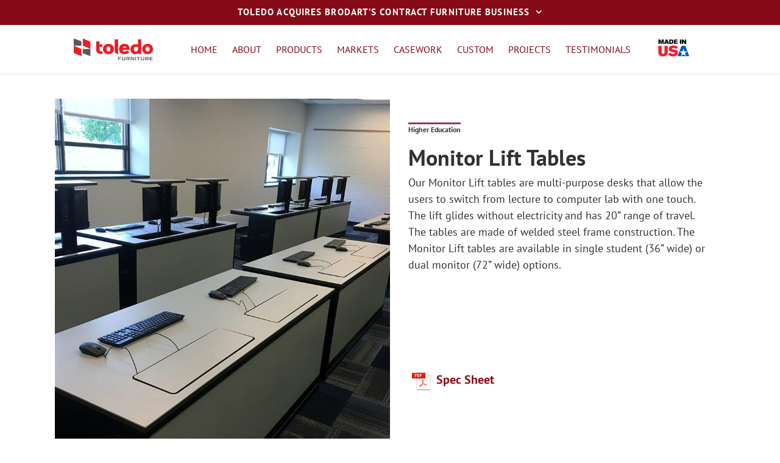

--- FILE ---
content_type: text/html; charset=UTF-8
request_url: https://www.toledofurniture.com/products/monitor-lift-tables/higher-ed/
body_size: 13894
content:
<!DOCTYPE html>
<html class="" lang="en-US" prefix="og: http://ogp.me/ns# fb: http://ogp.me/ns/fb# og: http://ogp.me/ns#">
<head>
	<meta http-equiv="X-UA-Compatible" content="IE=edge" />
	<meta http-equiv="Content-Type" content="text/html; charset=utf-8"/>
	<meta name="viewport" content="width=device-width, initial-scale=1" />
	<title>Monitor Lift Tables - Toledo Furniture</title>

<!-- This site is optimized with the Yoast SEO plugin v7.8 - https://yoast.com/wordpress/plugins/seo/ -->
<link rel="canonical" href="https://www.toledofurniture.com/products/monitor-lift-tables/" />
<meta property="og:locale" content="en_US" />
<meta property="og:type" content="article" />
<meta property="og:title" content="Monitor Lift Tables - Toledo Furniture" />
<meta property="og:description" content="Our Monitor Lift tables are multi-purpose desks that allow the &hellip;" />
<meta property="og:url" content="https://www.toledofurniture.com/products/monitor-lift-tables/" />
<meta property="og:site_name" content="Toledo Furniture" />
<meta property="og:image" content="https://www.toledofurniture.com/wp-content/uploads/2018/01/MonitorLift_products.jpg" />
<meta property="og:image:secure_url" content="https://www.toledofurniture.com/wp-content/uploads/2018/01/MonitorLift_products.jpg" />
<meta property="og:image:width" content="1365" />
<meta property="og:image:height" content="1024" />
<meta name="twitter:card" content="summary_large_image" />
<meta name="twitter:description" content="Our Monitor Lift tables are multi-purpose desks that allow the [&hellip;]" />
<meta name="twitter:title" content="Monitor Lift Tables - Toledo Furniture" />
<meta name="twitter:image" content="https://www.toledofurniture.com/wp-content/uploads/2018/01/MonitorLift_products.jpg" />
<!-- / Yoast SEO plugin. -->

<link rel='dns-prefetch' href='//s.w.org' />
<link rel="alternate" type="application/rss+xml" title="Toledo Furniture &raquo; Feed" href="https://www.toledofurniture.com/feed/" />
<link rel="alternate" type="application/rss+xml" title="Toledo Furniture &raquo; Comments Feed" href="https://www.toledofurniture.com/comments/feed/" />
					<link rel="shortcut icon" href="https://www.toledofurniture.com/wp-content/uploads/2024/09/favicon-toledo.png" type="image/x-icon" />
		
		
					<!-- For iPhone Retina display -->
			<link rel="apple-touch-icon" sizes="114x114" href="https://www.toledofurniture.com/wp-content/uploads/2018/03/t_72.png">
		
		
					<!-- For iPad Retina display -->
			<link rel="apple-touch-icon" sizes="144x144" href="https://www.toledofurniture.com/wp-content/uploads/2018/03/t_72.png">
				
		<meta property="og:title" content="Monitor Lift Tables"/>
		<meta property="og:type" content="article"/>
		<meta property="og:url" content="https://www.toledofurniture.com/products/monitor-lift-tables/"/>
		<meta property="og:site_name" content="Toledo Furniture"/>
		<meta property="og:description" content="Our Monitor Lift tables are multi-purpose desks that allow the users to switch from lecture to computer lab with one touch. The lift glides without electricity and has 20” range of travel. The tables are made of welded steel frame construction. The Monitor Lift tables are available in single student (36” wide) or dual monitor"/>

									<meta property="og:image" content="https://www.toledofurniture.com/wp-content/uploads/2018/01/MonitorLift_products.jpg"/>
									<script type="text/javascript">
			window._wpemojiSettings = {"baseUrl":"https:\/\/s.w.org\/images\/core\/emoji\/11\/72x72\/","ext":".png","svgUrl":"https:\/\/s.w.org\/images\/core\/emoji\/11\/svg\/","svgExt":".svg","source":{"concatemoji":"https:\/\/www.toledofurniture.com\/wp-includes\/js\/wp-emoji-release.min.js?ver=4.9.26"}};
			!function(e,a,t){var n,r,o,i=a.createElement("canvas"),p=i.getContext&&i.getContext("2d");function s(e,t){var a=String.fromCharCode;p.clearRect(0,0,i.width,i.height),p.fillText(a.apply(this,e),0,0);e=i.toDataURL();return p.clearRect(0,0,i.width,i.height),p.fillText(a.apply(this,t),0,0),e===i.toDataURL()}function c(e){var t=a.createElement("script");t.src=e,t.defer=t.type="text/javascript",a.getElementsByTagName("head")[0].appendChild(t)}for(o=Array("flag","emoji"),t.supports={everything:!0,everythingExceptFlag:!0},r=0;r<o.length;r++)t.supports[o[r]]=function(e){if(!p||!p.fillText)return!1;switch(p.textBaseline="top",p.font="600 32px Arial",e){case"flag":return s([55356,56826,55356,56819],[55356,56826,8203,55356,56819])?!1:!s([55356,57332,56128,56423,56128,56418,56128,56421,56128,56430,56128,56423,56128,56447],[55356,57332,8203,56128,56423,8203,56128,56418,8203,56128,56421,8203,56128,56430,8203,56128,56423,8203,56128,56447]);case"emoji":return!s([55358,56760,9792,65039],[55358,56760,8203,9792,65039])}return!1}(o[r]),t.supports.everything=t.supports.everything&&t.supports[o[r]],"flag"!==o[r]&&(t.supports.everythingExceptFlag=t.supports.everythingExceptFlag&&t.supports[o[r]]);t.supports.everythingExceptFlag=t.supports.everythingExceptFlag&&!t.supports.flag,t.DOMReady=!1,t.readyCallback=function(){t.DOMReady=!0},t.supports.everything||(n=function(){t.readyCallback()},a.addEventListener?(a.addEventListener("DOMContentLoaded",n,!1),e.addEventListener("load",n,!1)):(e.attachEvent("onload",n),a.attachEvent("onreadystatechange",function(){"complete"===a.readyState&&t.readyCallback()})),(n=t.source||{}).concatemoji?c(n.concatemoji):n.wpemoji&&n.twemoji&&(c(n.twemoji),c(n.wpemoji)))}(window,document,window._wpemojiSettings);
		</script>
		<style type="text/css">
img.wp-smiley,
img.emoji {
	display: inline !important;
	border: none !important;
	box-shadow: none !important;
	height: 1em !important;
	width: 1em !important;
	margin: 0 .07em !important;
	vertical-align: -0.1em !important;
	background: none !important;
	padding: 0 !important;
}
</style>
<link rel='stylesheet' id='afr-css-css'  href='https://www.toledofurniture.com/wp-content/plugins/autocomplete-for-relevanssi/afr.min.css?ver=4.9.26' type='text/css' media='all' />
<link rel='stylesheet' id='contact-form-7-css'  href='https://www.toledofurniture.com/wp-content/plugins/contact-form-7/includes/css/styles.css?ver=5.0.1' type='text/css' media='all' />
<link rel='stylesheet' id='rs-plugin-settings-css'  href='https://www.toledofurniture.com/wp-content/plugins/revslider/public/assets/css/settings.css?ver=5.4.6.4' type='text/css' media='all' />
<style id='rs-plugin-settings-inline-css' type='text/css'>
#rs-demo-id {}
</style>
<link rel='stylesheet' id='topbar-css'  href='https://www.toledofurniture.com/wp-content/plugins/top-bar/inc/../css/topbar_style.css?ver=4.9.26' type='text/css' media='all' />
<link rel='stylesheet' id='vsel_style-css'  href='https://www.toledofurniture.com/wp-content/plugins/very-simple-event-list/css/vsel-style.css?ver=4.9.26' type='text/css' media='all' />
<link rel='stylesheet' id='ivory-search-styles-css'  href='https://www.toledofurniture.com/wp-content/plugins/add-search-to-menu/public/css/ivory-search.min.css?ver=5.5.6' type='text/css' media='all' />
<link rel='stylesheet' id='avada-stylesheet-css'  href='https://www.toledofurniture.com/wp-content/themes/Avada/assets/css/style.min.css?ver=5.4' type='text/css' media='all' />
<link rel='stylesheet' id='child-style-css'  href='https://www.toledofurniture.com/wp-content/themes/Avada-Child-Theme/style.css?ver=4.9.26' type='text/css' media='all' />
<!--[if lte IE 9]>
<link rel='stylesheet' id='avada-IE-fontawesome-css'  href='https://www.toledofurniture.com/wp-content/themes/Avada/includes/lib/assets/fonts/fontawesome/font-awesome.css?ver=5.4' type='text/css' media='all' />
<![endif]-->
<!--[if IE]>
<link rel='stylesheet' id='avada-IE-css'  href='https://www.toledofurniture.com/wp-content/themes/Avada/assets/css/ie.css?ver=5.4' type='text/css' media='all' />
<![endif]-->
<link rel='stylesheet' id='fusion-dynamic-css-css'  href='https://www.toledofurniture.com/wp-content/uploads/fusion-styles/fusion-206.css?timestamp=1767991036&#038;ver=4.9.26' type='text/css' media='all' />
<script type='text/javascript' src='https://www.toledofurniture.com/wp-content/plugins/autocomplete-for-relevanssi/awesomplete-gh-pages/awesomplete.js?ver=0.1'></script>
<script type='text/javascript' src='https://www.toledofurniture.com/wp-includes/js/jquery/jquery.js?ver=1.12.4'></script>
<script type='text/javascript' src='https://www.toledofurniture.com/wp-includes/js/jquery/jquery-migrate.min.js?ver=1.4.1'></script>
<script type='text/javascript' src='https://www.toledofurniture.com/wp-content/plugins/revslider/public/assets/js/jquery.themepunch.tools.min.js?ver=5.4.6.4'></script>
<script type='text/javascript' src='https://www.toledofurniture.com/wp-content/plugins/revslider/public/assets/js/jquery.themepunch.revolution.min.js?ver=5.4.6.4'></script>
<script type='text/javascript'>
/* <![CDATA[ */
var tpbr_settings = {"fixed":"fixed","user_who":"notloggedin","guests_or_users":"all","message":"TOLEDO ACQUIRES BRODART\u2019S CONTRACT FURNITURE BUSINESS","status":"active","yn_button":"nobutton","color":"#860a17","button_text":"Learn More","button_url":"","button_behavior":"samewindow","is_admin_bar":"no","detect_sticky":"1"};
/* ]]> */
</script>
<script type='text/javascript' src='https://www.toledofurniture.com/wp-content/plugins/top-bar/inc/../js/tpbr_front.min.js?ver=4.9.26'></script>
<link rel='https://api.w.org/' href='https://www.toledofurniture.com/wp-json/' />
<link rel="EditURI" type="application/rsd+xml" title="RSD" href="https://www.toledofurniture.com/xmlrpc.php?rsd" />
<link rel="wlwmanifest" type="application/wlwmanifest+xml" href="https://www.toledofurniture.com/wp-includes/wlwmanifest.xml" /> 
<meta name="generator" content="WordPress 4.9.26" />
<link rel='shortlink' href='https://www.toledofurniture.com/?p=206' />
<link rel="alternate" type="application/json+oembed" href="https://www.toledofurniture.com/wp-json/oembed/1.0/embed?url=https%3A%2F%2Fwww.toledofurniture.com%2Fproducts%2Fmonitor-lift-tables%2F" />
<link rel="alternate" type="text/xml+oembed" href="https://www.toledofurniture.com/wp-json/oembed/1.0/embed?url=https%3A%2F%2Fwww.toledofurniture.com%2Fproducts%2Fmonitor-lift-tables%2F&#038;format=xml" />
<meta name="generator" content="Powered by Slider Revolution 5.4.6.4 - responsive, Mobile-Friendly Slider Plugin for WordPress with comfortable drag and drop interface." />
		<script type="text/javascript">function setREVStartSize(e){
				try{ var i=jQuery(window).width(),t=9999,r=0,n=0,l=0,f=0,s=0,h=0;					
					if(e.responsiveLevels&&(jQuery.each(e.responsiveLevels,function(e,f){f>i&&(t=r=f,l=e),i>f&&f>r&&(r=f,n=e)}),t>r&&(l=n)),f=e.gridheight[l]||e.gridheight[0]||e.gridheight,s=e.gridwidth[l]||e.gridwidth[0]||e.gridwidth,h=i/s,h=h>1?1:h,f=Math.round(h*f),"fullscreen"==e.sliderLayout){var u=(e.c.width(),jQuery(window).height());if(void 0!=e.fullScreenOffsetContainer){var c=e.fullScreenOffsetContainer.split(",");if (c) jQuery.each(c,function(e,i){u=jQuery(i).length>0?u-jQuery(i).outerHeight(!0):u}),e.fullScreenOffset.split("%").length>1&&void 0!=e.fullScreenOffset&&e.fullScreenOffset.length>0?u-=jQuery(window).height()*parseInt(e.fullScreenOffset,0)/100:void 0!=e.fullScreenOffset&&e.fullScreenOffset.length>0&&(u-=parseInt(e.fullScreenOffset,0))}f=u}else void 0!=e.minHeight&&f<e.minHeight&&(f=e.minHeight);e.c.closest(".rev_slider_wrapper").css({height:f})					
				}catch(d){console.log("Failure at Presize of Slider:"+d)}
			};</script>
		<style type="text/css" id="wp-custom-css">
			#tpbr_box {
  position: relative;
  cursor: pointer;
  letter-spacing: 1.1px;
  display: block;
  font-family: 'PT Sans' !important;
  font-weight: bold !important;
}

.home #tpbr_box { display:none; }

.top-left{
	height:320px;
}

.dropdown-content {
  background-color: #860a17;
  position: absolute;
  padding: 0 50px 25px 50px;
  line-height: 1.7;
  letter-spacing: 0.4px;
  left: 0;
  font-weight: normal !important;
  top: 100%;
}

.fusion-secondary-main-menu {
  width: 100% !important;
}

	#tpbr_box::after { content: "\f107";
    font-family: 'fontawesome';
		  margin-left: 10px;

	}
	#tpbr_topbar.bar-open #tpbr_box::after { content: "\f106"; }

/*
#tpbr_box{
display:block !important;
}
*/

@media only screen and (max-width: 800px) {
  .dropdown-content {
    font-size: 14px;
    padding: 0 15px 20px 15px;
  }

  #tpbr_box {
    font-size: 15px !important;
		  line-height: 1.7 !important;
  }

.homepage-callout-content{
font-size:14px !important;
padding:0 15px !important;
}
	
.homepage-callout-heading{
font-size:16px !important;
	}
}
		</style>
	
		
	<script type="text/javascript">
		var doc = document.documentElement;
		doc.setAttribute('data-useragent', navigator.userAgent);
	</script>

	<script type="text/javascript">
var gaJsHost = (("https:" == document.location.protocol) ? "https://ssl." : "http://www.");
document.write(unescape("%3Cscript src='" + gaJsHost + "google-analytics.com/ga.js' type='text/javascript'%3E%3C/script%3E"));
</script><script type="text/javascript">
try {
var pageTracker = _gat._getTracker("UA-2237231-70");
pageTracker._trackPageview();
} catch(err) {}</script><link href="https://use.fontawesome.com/releases/v5.0.3/css/all.css" rel="stylesheet">
<link href="https://fonts.googleapis.com/css?family=Titillium+Web" rel="stylesheet">	
	
<link rel="stylesheet" type="text/css" href="https://www.toledofurniture.com/wp-content/themes/Avada-Child-Theme/includes/slick/slick-theme.css"/>	
</head>

<body class="products-template-default single single-products postid-206 Avada fusion-image-hovers fusion-body ltr fusion-sticky-header no-mobile-slidingbar no-mobile-totop layout-wide-mode fusion-top-header menu-text-align-center mobile-menu-design-classic fusion-show-pagination-text fusion-header-layout-v4 avada-responsive avada-footer-fx-none">
				<div id="wrapper" class="">
		<div id="home" style="position:relative;top:-1px;"></div>
		
			<header class="fusion-header-wrapper">
				<div class="fusion-header-v4 fusion-logo-left fusion-sticky-menu- fusion-sticky-logo-1 fusion-mobile-logo-1 fusion-sticky-menu-only fusion-header-menu-align-center fusion-mobile-menu-design-classic">
					
<div class="fusion-secondary-header">
	<div class="fusion-row">
					<div class="fusion-alignleft">
				<div class="fusion-contact-info">Call Us Today! 1-800-367-6169<span class="fusion-header-separator">|</span><a href="mailto:&#105;&#110;f&#111;&#64;toled&#111;&#102;ur&#110;it&#117;&#114;e.&#99;o&#109;">&#105;&#110;f&#111;&#64;toled&#111;&#102;ur&#110;it&#117;&#114;e.&#99;o&#109;</a></div>			</div>
							<div class="fusion-alignright">
				<nav class="fusion-secondary-menu" role="navigation" aria-label="Secondary Menu"></nav>			</div>
			</div>
</div>
<div class="fusion-header-sticky-height"></div>
<div class="fusion-sticky-header-wrapper"> <!-- start fusion sticky header wrapper -->
	<div class="fusion-header">
		<div class="fusion-row">
						<div class="fusion-logo" data-margin-top="31px" data-margin-bottom="0px" data-margin-left="0px" data-margin-right="0px">
				<a class="fusion-logo-link" href="https://www.toledofurniture.com/">
			<!-- standard logo -->
						<img src="https://www.toledofurniture.com/wp-content/uploads/2024/09/Toledo-Logo_RGB.png" srcset="https://www.toledofurniture.com/wp-content/uploads/2024/09/Toledo-Logo_RGB.png 1x" width="2971" height="817" alt="Toledo Furniture Logo" retina_logo_url="" class="fusion-standard-logo" />

			<!-- mobile logo -->
							<img src="https://www.toledofurniture.com/wp-content/uploads/2024/09/Toledo-Logo_RGB.png" srcset="https://www.toledofurniture.com/wp-content/uploads/2024/09/Toledo-Logo_RGB.png 1x, https://www.toledofurniture.com/wp-content/uploads/2024/09/Toledo-Logo_RGB.png 2x" width="2971" height="817" style="max-height:817px;height:auto;" alt="Toledo Furniture Logo" retina_logo_url="https://www.toledofurniture.com/wp-content/uploads/2024/09/Toledo-Logo_RGB.png" class="fusion-mobile-logo" />
						<!-- sticky header logo -->
					</a>
		
<div class="fusion-header-content-3-wrapper">
										<div class="fusion-secondary-menu-search">
					<form role="search" class="searchform" method="get" action="https://www.toledofurniture.com/">
	<div class="search-table">
		<div class="search-field">
			<input type="text" value="" name="s" class="s" placeholder="Search ..." required aria-required="true" aria-label="Search ..."/>
		</div>
		<div class="search-button">
			<input type="submit" class="searchsubmit" value="&#xf002;" />
		</div>
	</div>
</form>
				</div>
				<h3 class="fusion-header-tagline">
					<span id="made-in-usa"><img src="/wp-content/uploads/2018/03/made-in-usa-white-trans.gif"/></span>
				</h3>
						</div>
</div>
										
					</div>
	</div>
	<div class="fusion-secondary-main-menu">
		<div class="fusion-row">
			<nav class="fusion-main-menu" aria-label="Main Menu"><ul role="menubar" id="menu-main-menu" class="fusion-menu"><li role="menuitem"  id="menu-item-154"  class="sticky-logo menu-item menu-item-type-custom menu-item-object-custom menu-item-154"  data-classes="sticky-logo" ><a  href="/" class="fusion-background-highlight"><span class="menu-text">Logo</span></a></li><li role="menuitem"  id="menu-item-85"  class="menu-item menu-item-type-post_type menu-item-object-page menu-item-home menu-item-85"  ><a  href="https://www.toledofurniture.com/" class="fusion-background-highlight"><span class="menu-text">Home</span></a></li><li role="menuitem"  id="menu-item-444"  class="menu-item menu-item-type-post_type menu-item-object-page menu-item-444"  ><a  href="https://www.toledofurniture.com/about-us/" class="fusion-background-highlight"><span class="menu-text">About</span></a></li><li role="menuitem"  id="menu-item-31"  class="menu-item menu-item-type-post_type menu-item-object-page menu-item-31"  ><a  href="https://www.toledofurniture.com/products/" class="fusion-background-highlight"><span class="menu-text">Products</span></a></li><li role="menuitem"  id="menu-item-442"  class="markets menu-item menu-item-type-post_type menu-item-object-page menu-item-has-children menu-item-442 fusion-megamenu-menu"  data-classes="markets" ><a  href="https://www.toledofurniture.com/markets/" class="fusion-background-highlight"><span class="menu-text">Markets</span></a><div class="fusion-megamenu-wrapper fusion-columns-3 columns-per-row-3 columns-3 col-span-12 fusion-megamenu-fullwidth" data-maxwidth="1100"><div class="row"><div class="fusion-megamenu-holder" style="width:1100px;" data-width="1100"><ul role="menu" class="fusion-megamenu "><li role="menuitem"  id="menu-item-551"  class="k-12 menu-item menu-item-type-post_type menu-item-object-page menu-item-551 fusion-megamenu-submenu fusion-megamenu-columns-3 col-lg-4 col-md-4 col-sm-4"  data-classes="k-12" style="background-image: url(https://www.toledofurniture.com/wp-content/uploads/2018/02/k-12-small.jpg);" ><div class='fusion-megamenu-title'><a href="https://www.toledofurniture.com/k-12-products/">K-12 Education</a></div></li><li role="menuitem"  id="menu-item-550"  class="higher-ed menu-item menu-item-type-post_type menu-item-object-page menu-item-550 fusion-megamenu-submenu fusion-megamenu-columns-3 col-lg-4 col-md-4 col-sm-4"  data-classes="higher-ed" style="background-image: url(https://www.toledofurniture.com/wp-content/uploads/2018/02/higher-ed-small.jpg);" ><div class='fusion-megamenu-title'><a href="https://www.toledofurniture.com/higher-ed-products/">Higher Education</a></div></li><li role="menuitem"  id="menu-item-549"  class="corporate menu-item menu-item-type-post_type menu-item-object-page menu-item-549 fusion-megamenu-submenu fusion-megamenu-columns-3 col-lg-4 col-md-4 col-sm-4"  data-classes="corporate" style="background-image: url(https://www.toledofurniture.com/wp-content/uploads/2018/02/corporate-small-1.jpg);" ><div class='fusion-megamenu-title'><a href="https://www.toledofurniture.com/corporate-products/">Corporate</a></div></li></ul></div><div style="clear:both;"></div></div></div></li><li role="menuitem"  id="menu-item-641"  class="menu-item menu-item-type-post_type menu-item-object-products menu-item-641"  ><a  href="https://www.toledofurniture.com/products/casework/" class="fusion-background-highlight"><span class="menu-text">Casework</span></a></li><li role="menuitem"  id="menu-item-552"  class="custom menu-item menu-item-type-post_type menu-item-object-page menu-item-552"  data-classes="custom" ><a  href="https://www.toledofurniture.com/custom-toledo-furniture/" class="fusion-background-highlight"><span class="menu-text">Custom</span></a></li><li role="menuitem"  id="menu-item-29"  class="menu-item menu-item-type-post_type menu-item-object-page menu-item-29"  ><a  href="https://www.toledofurniture.com/projects/" class="fusion-background-highlight"><span class="menu-text">Projects</span></a></li><li role="menuitem"  id="menu-item-28"  class="menu-item menu-item-type-post_type menu-item-object-page menu-item-28"  ><a  href="https://www.toledofurniture.com/testimonials/" class="fusion-background-highlight"><span class="menu-text">Testimonials</span></a></li><li role="menuitem"  id="menu-item-829"  class="made-in-usa menu-item menu-item-type-custom menu-item-object-custom menu-item-829"  data-classes="made-in-usa" ><a  href="#" class="fusion-icon-only-link fusion-flex-link fusion-background-highlight"><span class="fusion-megamenu-icon fusion-megamenu-image"><img src="https://www.toledofurniture.com/wp-content/uploads/2018/03/made-in-usa-white-trans.gif" alt="Made in USA" title="made-in-usa-white-trans"></span><span class="menu-text"><span class="menu-title">Made in USA</span></span></a></li></ul></nav>

<nav class="fusion-mobile-nav-holder fusion-mobile-menu-text-align-left"></nav>

																<div class="fusion-secondary-menu-search"><form role="search" class="searchform" method="get" action="https://www.toledofurniture.com/">
	<div class="search-table">
		<div class="search-field">
			<input type="text" value="" name="s" class="s" placeholder="Search ..." required aria-required="true" aria-label="Search ..."/>
		</div>
		<div class="search-button">
			<input type="submit" class="searchsubmit" value="&#xf002;" />
		</div>
	</div>
</form>
</div>
									</div>
	</div>
</div> <!-- end fusion sticky header wrapper -->
				</div>
				<div class="fusion-clearfix"></div>
			</header>
					
		<div id="sliders-container">
					</div>
						
		
		
						<main id="main" role="main" class="clearfix " style="">
			<div class="fusion-row" style="">


	
<div style="display:none"><pre>Array
(
    [0] => WP_Term Object
        (
            [term_id] => 48
            [name] => Corporate
            [slug] => corporate
            [term_group] => 0
            [term_taxonomy_id] => 48
            [taxonomy] => markets
            [description] => 
            [parent] => 0
            [count] => 11
            [filter] => raw
        )

    [1] => WP_Term Object
        (
            [term_id] => 49
            [name] => Custom
            [slug] => custom
            [term_group] => 0
            [term_taxonomy_id] => 49
            [taxonomy] => markets
            [description] => 
            [parent] => 0
            [count] => 11
            [filter] => raw
        )

    [2] => WP_Term Object
        (
            [term_id] => 47
            [name] => Higher Education
            [slug] => higher-ed
            [term_group] => 0
            [term_taxonomy_id] => 47
            [taxonomy] => markets
            [description] => 
            [parent] => 0
            [count] => 11
            [filter] => raw
        )

    [3] => WP_Term Object
        (
            [term_id] => 46
            [name] => K-12 Education
            [slug] => k-12
            [term_group] => 0
            [term_taxonomy_id] => 46
            [taxonomy] => markets
            [description] => 
            [parent] => 0
            [count] => 11
            [filter] => raw
        )

)
</pre></div>
<!-- PRODUCT TITLE BAR -->
<div id="product-title-bar" class="product-title-bar-higher-ed">
	<div class="fusion-fullwidth fullwidth-box hundred-percent-fullwidth non-hundred-percent-height-scrolling" style="background-position: center center;background-repeat: no-repeat;">
		<div class="fusion-builder-row fusion-row ">
			<!-- PRODUCT IMAGE / GALLERY -->
			<div class="fusion-layout-column fusion_builder_column fusion_builder_column_1_2  fusion-one-half fusion-column-first imageBox 1_2" style="margin-top:0px;margin-bottom:0px;width:50%;width:calc(50%);margin-right: 0;">
				<div class="fusion-column-wrapper" id="productHeroImg" style="padding: 0px; min-height: 500px; height: auto; position: relative; z-index:999;">
					
											<div class="gallery-wrap">
																<img class="toledo-gallery-large " src="https://www.toledofurniture.com/wp-content/uploads/2018/01/MonitorHiEd_1-790x1024.jpg"/>
														</div>	
						<script>
						jQuery('document').ready(function($) {
							$(".gallery-wrap").slick({
								dots: false,
								infinite: true,
								speed: 500,
								fade: true,
								cssEase: 'linear',
								slidesToShow: 1,
								slidesToScroll: 1,
								asNavFor: '#toledo_thumbnails',
								arrows: false,
								adaptiveHeight: true,
							});
							
							/* $("#toledo_thumbnails").slick({
								slidesToShow: 6,
								slidesToScroll: 6,
								asNavFor: ".gallery-wrap",
								dots: false,
								centerMode: true,
								focusOnSelect: true,
								arrows: false
							}) */
						});
						</script>
										
					
					
					<!-- PRODUCT GALLERY THUMBNAILS -->
															
					
					<div class="fusion-clearfix"></div>
				</div>
			</div>
			<!-- PRODUCT TITLE & DESCRIPTION -->
			<div class="fusion-layout-column fusion_builder_column fusion_builder_column_1_2  fusion-one-half fusion-column-last textBox 1_2" style="margin-top: 0px; margin-bottom: 0px; width: calc(50%);">
				<div class="fusion-column-wrapper" style="padding: 0px 30px; min-height: 500px; height: auto;">
					<!--<div class="fusion-column-content-centered" style="min-height: 500px; height: auto;">-->
					<div id="productTitleWrapper" style="height: auto;">
						<div class="fusion-column-content">
							<div class="fusion-text">
								<h6 class="market market_higher-ed">Higher Education</h6>								<h1 style="text-align: left; margin: 0;">Monitor Lift Tables</h1>
								<div class="toledo-product_intro">
									<div class="post-content">
										<p>Our Monitor Lift tables are multi-purpose desks that allow the users to switch from lecture to computer lab with one touch. The lift glides without electricity and has 20” range of travel. The tables are made of welded steel frame construction. The Monitor Lift tables are available in single student (36” wide) or dual monitor (72” wide) options.</p>
									</div>
								</div>							
							</div>
						</div>
					</div>					
					<div class="fusion-clearfix"></div>
				</div>	
										
											<a href="https://www.toledofurniture.com/wp-content/uploads/2018/01/Specification-Toledo-Monitor-Lift-Assembly-in-C-Frame-Table.pdf" target="_blank" class="specSheet">Spec Sheet<!--&nbsp;<img src="/wp-content/uploads/2018/02/chevron-circle-red.png" alt=">" height="25">--></a>			
					
			</div>
		</div>
	</div>
</div>
<style>
/* .imageBox:after {
	content: "";
    background-image: url(''); 
    height: 100%;
    width: 100%;
    position: absolute;
    top: 0;
    opacity: 0.05;
    background-size: cover;
    background-position: center center;
} */
.slick-slider, .gallery-wrap.slick-slider {
	overflow: hidden;
}
#toledo_thumbnails img {
	opacity: 0.3;
}
#toledo_thumbnails .slick-current, #toledo_thumbnails .slick-slide:focus {
	outline: none;
	opacity: 1;	
}
article.products { margin-bottom: 0; }
#product-inquiry-form { margin-bottom: 65px; }
</style>



<!-- MAIN CONTENT -->
<section id="content" style="width: 100%;">

	
		<article id="post-206" class="post post-206 products type-products status-publish has-post-thumbnail hentry markets-corporate markets-custom markets-higher-ed markets-k-12">
						
							
				
				<!-- PRODUCT SECTION -->								
				<div class="container toledo_product_wrapper market-higher-ed" style="width: 100%; margin-right: auto; margin-left:auto; padding: 40px">			
					<div class="row">

						<!-- Product Description -->
						<div class="toledo_product-description col-lg-12 col-md-12 col-sm-12 col-xs-12">
							<div class="row">
																		<div class="col-lg-4 col-md-4 col-sm-12 col-xs-12 toledo-detail-col toledo_product-specs">
											<div class="detailWrapper">
												<h3>Specifications</h3>
												<div class="detailDiv"><ul>
<li>Legs: Fully-welded 1.25” square and 1.5” steel legs with 11ga.</li>
<li>Top: 0.75” thick HPL (High Pressure Laminate) work surface or 1.125” thick, square or post form edge.</li>
<li>Edge: 3mm PVC edge band</li>
<li>Sizes:
<ul>
<li>Depth: 30”</li>
<li>Length: 36” or 72”</li>
<li>Height: 30”</li>
</ul>
</li>
</ul>
</div>
											</div>
										</div>
																		
																			<div class="col-lg-4 col-md-4 col-sm-12 col-xs-12 toledo-detail-col toledo_product-options">
											<div class="detailWrapper">
												<h3>Options</h3>
												<div class="detailDiv"><ul>
<li>3” casters for easy mobility</li>
<li>In Surface or On Surface electric and data available</li>
<li>CPU Holder</li>
<li>Keyboard Pullout</li>
</ul>
</div>
											</div>
										</div>
																		
																			<div class="col-lg-4 col-md-4 col-sm-12 col-xs-12 toledo-detail-col toledo_product-surface-options">
											<div class="detailWrapper">
												<h3>Surface Options</h3>
												<div class="detailDiv"><ul>
<li>0.75” or 1.125” thick; post form edge</li>
</ul>
</div>
											</div>
										</div>
																		
									
															</div>
						</div>
					</div>
				</div>
				
						
		</article>
	
</section>

<!-- PRODUCT INQUIRY FORM -->
<div style="clear:both"></div>
<div id="product-inquiry-form" class="whiteText product-inquiry-form_higher-ed">
	<h2>Request More Information</h2>
	<div role="form" class="wpcf7" id="wpcf7-f436-p206-o1" lang="en-US" dir="ltr">
<div class="screen-reader-response"></div>
<form action="/products/monitor-lift-tables/higher-ed/#wpcf7-f436-p206-o1" method="post" class="wpcf7-form" novalidate="novalidate">
<div style="display: none;">
<input type="hidden" name="_wpcf7" value="436" />
<input type="hidden" name="_wpcf7_version" value="5.0.1" />
<input type="hidden" name="_wpcf7_locale" value="en_US" />
<input type="hidden" name="_wpcf7_unit_tag" value="wpcf7-f436-p206-o1" />
<input type="hidden" name="_wpcf7_container_post" value="206" />
</div>
<div class="form_column">
  <span class="wpcf7-form-control-wrap your-name"><input type="text" name="your-name" value="" size="40" class="wpcf7-form-control wpcf7-text wpcf7-validates-as-required" aria-required="true" aria-invalid="false" placeholder="Name*" /></span><br />
  <span class="wpcf7-form-control-wrap your-email"><input type="email" name="your-email" value="" size="40" class="wpcf7-form-control wpcf7-text wpcf7-email wpcf7-validates-as-required wpcf7-validates-as-email" aria-required="true" aria-invalid="false" placeholder="Your Email*" /></span>
 </div>
<div class="form_column">
  <span class="wpcf7-form-control-wrap your-phone"><input type="tel" name="your-phone" value="" size="40" class="wpcf7-form-control wpcf7-text wpcf7-tel wpcf7-validates-as-required wpcf7-validates-as-tel" aria-required="true" aria-invalid="false" placeholder="Phone*" /></span><br />
  <span class="wpcf7-form-control-wrap your-company"><input type="text" name="your-company" value="" size="40" class="wpcf7-form-control wpcf7-text wpcf7-validates-as-required" aria-required="true" aria-invalid="false" placeholder="Company*" /></span>
 </div>
<div class="form_column">
 <span class="wpcf7-form-control-wrap your-message"><textarea name="your-message" cols="40" rows="10" class="wpcf7-form-control wpcf7-textarea wpcf7-validates-as-required" aria-required="true" aria-invalid="false" placeholder="Message*"></textarea></span> </p>
<div id="hiddenProduct" style="display:none"><span class="wpcf7-form-control-wrap your-product"><input type="text" name="your-product" value="" size="40" class="wpcf7-form-control wpcf7-text" aria-invalid="false" /></span></div>
<div id="hiddenURL" style="display:none"><span class="wpcf7-form-control-wrap your-product-url"><input type="text" name="your-product-url" value="" size="40" class="wpcf7-form-control wpcf7-text" aria-invalid="false" /></span></div>
</p></div>
<div class="clearfix"></div>
<div>
<div id="product-info-recaptcha">
<div class="wpcf7-form-control-wrap"><div data-sitekey="6LcKM0YUAAAAAFUPtzTEWNOhIhNWMkopjJ9P848u" class="wpcf7-form-control g-recaptcha wpcf7-recaptcha" id="ToledoRecaptcha"></div>
<noscript>
	<div style="width: 302px; height: 422px;">
		<div style="width: 302px; height: 422px; position: relative;">
			<div style="width: 302px; height: 422px; position: absolute;">
				<iframe src="https://www.google.com/recaptcha/api/fallback?k=6LcKM0YUAAAAAFUPtzTEWNOhIhNWMkopjJ9P848u" frameborder="0" scrolling="no" style="width: 302px; height:422px; border-style: none;">
				</iframe>
			</div>
			<div style="width: 300px; height: 60px; border-style: none; bottom: 12px; left: 25px; margin: 0px; padding: 0px; right: 25px; background: #f9f9f9; border: 1px solid #c1c1c1; border-radius: 3px;">
				<textarea id="g-recaptcha-response" name="g-recaptcha-response" class="g-recaptcha-response" style="width: 250px; height: 40px; border: 1px solid #c1c1c1; margin: 10px 25px; padding: 0px; resize: none;">
				</textarea>
			</div>
		</div>
	</div>
</noscript>
</div></div>
<p>  <input type="submit" value="Send" class="wpcf7-form-control wpcf7-submit" /></p>
</div>
<div class="wpcf7-response-output wpcf7-display-none"></div></form></div></div>

					
				</div>  <!-- fusion-row -->
			</main>  <!-- #main -->
			
			
			
										
				<div class="fusion-footer">
						
	<footer role="contentinfo" class="fusion-footer-widget-area fusion-widget-area fusion-footer-widget-area-center">
		<div class="fusion-row">
			<div class="fusion-columns fusion-columns-3 fusion-widget-area">
				
																									<div class="fusion-column col-lg-4 col-md-4 col-sm-4">
							<style type="text/css" scoped="scoped">@media (max-width: 1000px){#media_image-2{text-align:center !important;}}</style><section id="media_image-2" class="fusion-widget-mobile-align-center fusion-widget-align-left fusion-footer-widget-column widget widget_media_image" style="text-align: left;"><a href="https://www.toledofurniture.com"><img width="195" height="54" src="https://www.toledofurniture.com/wp-content/uploads/2024/09/Toledo-Logo_White_footer.png" class="image wp-image-1238  attachment-full size-full" alt="" style="max-width: 100%; height: auto;" /></a><div style="clear:both;"></div></section>																					</div>
																										<div class="fusion-column col-lg-4 col-md-4 col-sm-4">
							<section id="media_image-4" class="fusion-footer-widget-column widget widget_media_image"><img width="113" height="62" src="https://www.toledofurniture.com/wp-content/uploads/2018/03/made-in-usa-white-on-transparent-1.png" class="image wp-image-832  attachment-full size-full" alt="" style="max-width: 100%; height: auto;" /><div style="clear:both;"></div></section><style type="text/css" scoped="scoped">@media (max-width: 1000px){#social_links-widget-2{text-align:center !important;}}</style><section id="social_links-widget-2" class="fusion-widget-mobile-align-center fusion-widget-align-right fusion-footer-widget-column widget social_links" style="text-align: right;">
		<div class="fusion-social-networks">

			<div class="fusion-social-networks-wrapper">
								
																																																							<a class="fusion-social-network-icon fusion-tooltip fusion-facebook fusion-icon-facebook" href="https://www.facebook.com/pages/Toledo-Furniture/895203993893898"  data-placement="top" data-title="Facebook" data-toggle="tooltip" data-original-title=""  title="Facebook" aria-label="Facebook" rel="" target="_self" style="font-size:16px;color:#ffffff;"></a>
											
										
																																																							<a class="fusion-social-network-icon fusion-tooltip fusion-linkedin fusion-icon-linkedin" href="https://www.linkedin.com/company/16045456/"  data-placement="top" data-title="Linkedin" data-toggle="tooltip" data-original-title=""  title="Linkedin" aria-label="Linkedin" rel="" target="_self" style="font-size:16px;color:#ffffff;"></a>
											
										
				
			</div>
		</div>

		<div style="clear:both;"></div></section>																					</div>
																										<div class="fusion-column fusion-column-last col-lg-4 col-md-4 col-sm-4">
							<section id="avada-vertical-menu-widget-7" class="fusion-footer-widget-column widget avada_vertical_menu"><style>#avada-vertical-menu-widget-7 ul.menu li a {font-size:16px;}</style><nav id="fusion-avada-vertical-menu-widget-7" class="fusion-vertical-menu-widget fusion-menu click left no-border"><ul id="menu-footer-menu" class="menu"><li id="menu-item-854" class="menu-item menu-item-type-post_type menu-item-object-page menu-item-home menu-item-854"><a href="https://www.toledofurniture.com/">Home</a></li><li id="menu-item-855" class="menu-item menu-item-type-post_type menu-item-object-page menu-item-855"><a href="https://www.toledofurniture.com/about-us/">About</a></li><li id="menu-item-856" class="menu-item menu-item-type-post_type menu-item-object-page menu-item-856"><a href="https://www.toledofurniture.com/products/">Products</a></li><li id="menu-item-858" class="menu-item menu-item-type-post_type menu-item-object-page menu-item-858"><a href="https://www.toledofurniture.com/markets/">Markets</a></li><li id="menu-item-862" class="menu-item menu-item-type-post_type menu-item-object-products menu-item-862"><a href="https://www.toledofurniture.com/products/casework/">Casework</a></li><li id="menu-item-863" class="menu-item menu-item-type-post_type menu-item-object-page menu-item-863"><a href="https://www.toledofurniture.com/custom-toledo-furniture/">Custom</a></li><li id="menu-item-864" class="menu-item menu-item-type-post_type menu-item-object-page menu-item-864"><a href="https://www.toledofurniture.com/projects/">Projects</a></li><li id="menu-item-865" class="menu-item menu-item-type-post_type menu-item-object-page menu-item-865"><a href="https://www.toledofurniture.com/testimonials/">Testimonials</a></li></ul></nav><div style="clear:both;"></div></section><section id="custom_html-2" class="widget_text fusion-footer-widget-column widget widget_custom_html"><div class="textwidget custom-html-widget"><script> 
window.onload = function() {
    let topbar = document.getElementById('tpbr_box');
    var callout = document.getElementById('callout-homepage');
    if (!topbar) {
        console.error('Element with ID "tpbr_box" not found.');
        return;
    }
    let dropdownContent = document.createElement('div');
    dropdownContent.className = 'dropdown-content';
    dropdownContent.style.setProperty('display', 'none', 'important');
    dropdownContent.innerHTML = `<p>The Toledo Furniture Company has recently acquired the Contract Furniture Division of <u><a style="color:#ffffff" href="https://brodartfurniture.com" target="_blank">Brodart Furniture</a></u>, located in McElhattan, Pennsylvania.</p>
<p>After a short transition period, Toledo has begun manufacturing the Brodart Collection from its East Stroudsburg, Pennsylvania location. To ease the transition and make it as seamless for our customers as possible, the key personnel that have worked in the Brodart Contract Furniture operation are now employees of Toledo Furniture. The products will be produced to the same standards that have defined Brodart Furniture</a> for many years, and the outstanding industry reputation of Toledo Furniture ensures that customers will continue to enjoy reliable "made in the USA" craftsmanship for decades to come.</p>
    `;
    topbar.appendChild(dropdownContent);
    topbar.addEventListener('click', function() {
        if (dropdownContent.style.display === 'none' || dropdownContent.style.display === '') {
            dropdownContent.style.setProperty('display', 'block', 'important');
					jQuery('#tpbr_topbar').addClass('bar-open');
					
            topbar.style.setProperty('padding', '5px 0 0 0', 'important'); // Apply specific padding when opening
        } else {

					jQuery('#tpbr_topbar').removeClass('bar-open');
dropdownContent.style.setProperty('display', 'none', 'important');
            topbar.style.setProperty('padding', '5px 0 6px 0', 'important'); // Change padding when closing
        }
    });

    function handleScroll() {
        let calloutBottom = callout.offsetTop + callout.offsetHeight;
        if (window.pageYOffset > calloutBottom) {
            topbar.style.setProperty('display', 'block', 'important');
        } else {
            topbar.style.setProperty('display', 'none', 'important');
        }
    }
    window.addEventListener('scroll', handleScroll);
    handleScroll();
};

</script>
</div><div style="clear:both;"></div></section>																					</div>
																																				
				<div class="fusion-clearfix"></div>
			</div> <!-- fusion-columns -->
		</div> <!-- fusion-row -->
	</footer> <!-- fusion-footer-widget-area -->

				</div> <!-- fusion-footer -->
			
								</div> <!-- wrapper -->

								<a class="fusion-one-page-text-link fusion-page-load-link"></a>

		<script type="text/javascript">
var recaptchaWidgets = [];
var recaptchaCallback = function() {
	var forms = document.getElementsByTagName( 'form' );
	var pattern = /(^|\s)g-recaptcha(\s|$)/;

	for ( var i = 0; i < forms.length; i++ ) {
		var divs = forms[ i ].getElementsByTagName( 'div' );

		for ( var j = 0; j < divs.length; j++ ) {
			var sitekey = divs[ j ].getAttribute( 'data-sitekey' );

			if ( divs[ j ].className && divs[ j ].className.match( pattern ) && sitekey ) {
				var params = {
					'sitekey': sitekey,
					'type': divs[ j ].getAttribute( 'data-type' ),
					'size': divs[ j ].getAttribute( 'data-size' ),
					'theme': divs[ j ].getAttribute( 'data-theme' ),
					'badge': divs[ j ].getAttribute( 'data-badge' ),
					'tabindex': divs[ j ].getAttribute( 'data-tabindex' )
				};

				var callback = divs[ j ].getAttribute( 'data-callback' );

				if ( callback && 'function' == typeof window[ callback ] ) {
					params[ 'callback' ] = window[ callback ];
				}

				var expired_callback = divs[ j ].getAttribute( 'data-expired-callback' );

				if ( expired_callback && 'function' == typeof window[ expired_callback ] ) {
					params[ 'expired-callback' ] = window[ expired_callback ];
				}

				var widget_id = grecaptcha.render( divs[ j ], params );
				recaptchaWidgets.push( widget_id );
				break;
			}
		}
	}
};

document.addEventListener( 'wpcf7submit', function( event ) {
	switch ( event.detail.status ) {
		case 'spam':
		case 'mail_sent':
		case 'mail_failed':
			for ( var i = 0; i < recaptchaWidgets.length; i++ ) {
				grecaptcha.reset( recaptchaWidgets[ i ] );
			}
	}
}, false );
</script>
				<script type="text/javascript">
				jQuery( document ).ready( function() {
					var ajaxurl = 'https://www.toledofurniture.com/wp-admin/admin-ajax.php';
					if ( 0 < jQuery( '.fusion-login-nonce' ).length ) {
						jQuery.get( ajaxurl, { 'action': 'fusion_login_nonce' }, function( response ) {
							jQuery( '.fusion-login-nonce' ).html( response );
						});
					}
				});
				</script>
				<script type='text/javascript'>
/* <![CDATA[ */
var wpcf7 = {"apiSettings":{"root":"https:\/\/www.toledofurniture.com\/wp-json\/contact-form-7\/v1","namespace":"contact-form-7\/v1"},"recaptcha":{"messages":{"empty":"Please verify that you are not a robot."}}};
/* ]]> */
</script>
<script type='text/javascript' src='https://www.toledofurniture.com/wp-content/plugins/contact-form-7/includes/js/scripts.js?ver=5.0.1'></script>
<!--[if IE 9]>
<script type='text/javascript' src='https://www.toledofurniture.com/wp-content/themes/Avada/includes/lib/assets/min/js/general/fusion-ie9.js?ver=1'></script>
<![endif]-->
<script type='text/javascript' src='https://www.toledofurniture.com/wp-includes/js/comment-reply.min.js?ver=4.9.26'></script>
<script type='text/javascript' src='https://www.toledofurniture.com/wp-content/uploads/fusion-scripts/82fb4da14b0f5b7e910e4e4a7e5989b3.js?timestamp=1761071374'></script>
<script type='text/javascript'>
/* <![CDATA[ */
var IvorySearchVars = {"is_analytics_enabled":"1"};
/* ]]> */
</script>
<script type='text/javascript' src='https://www.toledofurniture.com/wp-content/plugins/add-search-to-menu/public/js/ivory-search.min.js?ver=5.5.6'></script>
<script type='text/javascript' src='https://www.toledofurniture.com/wp-includes/js/wp-embed.min.js?ver=4.9.26'></script>
<script type='text/javascript' src='https://www.google.com/recaptcha/api.js?onload=recaptchaCallback&#038;render=explicit&#038;ver=2.0'></script>
    <script>
    var searchInputs = document.getElementsByName("s");
    for(var i = 0; i < searchInputs.length; i++) {
        var awesomplete = new Awesomplete(searchInputs[i]);
        awesomplete.list = ["ada","adder","adjustable","allow","allowing","application","applied","awi","base","brodart","built","capabilities","casework","classroom","click","collaborative","collection","college","color","column","come","commercial","computer","conference","configurable","configured","contemporary","create","creativity","custom","customers","customization","default","design","designed","designs","desks","develop","different","double","durability","education","educational","elementary","engineered","environment","exceed","expect","explore","features","fit","flexibility","flexible","floor","focused","free","function","functionality","furniture","grade","grafco","great","group","height","ideal","lab","laminate","learning","lecture","levels","lift","limitless","line","making","maximize","maximum","meet","met","modular","monitor","mount","multi","need","needs","offering","offers","office","opportunity","options","pedestal","people","products","purpose","repeat","requirements","scholastic","school","selecting","series","services","settings","sidebar","single","solution","space","specifications","standards","standing","stations","student","suitable","switch","table","tables","temple","toledo","tools","touch","understand","unique","units","use","users","utilizing","variety","various","versatile","wall","walls","yes","active","completed","gallery","projects","successfully","check","events","future","soon","0369","18360","2018","213","367","431","4329","443","570","6169","800","access","acquired","acquires","address","applications","begun","box","business","changing","com","company","components","contact","continue","contract","corporate","craftsmanship","decades","defined","ease","east","email","employees","endless","enjoy","ensures","extensive","fax","form","higher","homepage","industry","info","key","learn","library","located","location","mailing","main","make","manufacturing","markets","mcelhattan","operation","outstanding","pennsylvania","period","personnel","possibilities","possible","produced","project","ranging","recently","reliable","reputation","seamless","shop","short","solutions","specially","specific","standard","stop","stroudsburg","students","telephone","toledofurniture","toll","transition","universities","usa","view","welcome","wide","work","worked","years","approved","flex","125","160","164","166","167","171","172","173","174","175","176","177","178","3mm","arm","arts","available","band","block","book","butcher","casters","change","clover","cpu","culinary","data","depth","description","easy","edge","electric","flower","fully","high","holder","hpl","including","industrial","keyboard","kidney","legs","length","mobility","mounting","phenolic","plate","pressure","pullout","pvc","rectangle","resin","round","science","shape","shapes","sizes","square","stainless","steel","surface","thick","trapezoid","welded","11ga","196","236","237","238","239","240","241","928","cable","cantilever","channel","flip","frame","frames","legged","lower","management","post","raised","shelf","trough","tubular","287","289","290","291","293","294","295","841","912","916","922","925","926","catalog","formica","materials","nevamar","pionite","premium","product","proud","quality","serve","wilsonart","able","accommodate","anthropology","approached","beseler","boxes","capability","cart","central","classrooms","client","clients","closely","county","customized","cut","cybercrimes","dark","department","details","developed","device","docking","end","engineering","ensure","examples","experiencing","florida","football","hardware","installation","keylogger","laser","mascot","matched","meeting","mini","model","needed","orange","orlando","overheating","panels","photo","prevent","preventing","rear","remains","restricts","right","room","schools","security","shelving","skeletal","sloped","team","unauthorized","university","ventilation","wanted","adipiscing","aenean","aliquet","amet","ante","aptent","arcu","augue","class","condimentum","consectetur","consequat","conubia","convallis","curabitur","cursus","dapibus","diam","dignissim","dolor","duis","egestas","eget","elementum","elit","euismod","facilisi","feugiat","fringilla","fusce","himenaeos","iaculis","imperdiet","inceptos","integer","ipsum","lacinia","lectus","libero","ligula","litora","lorem","luctus","maecenas","massa","mattis","mauris","metus","morbi","nam","nec","neque","nibh","nisi","non","nostra","nulla","nunc","odio","pellentesque","porta","porttitor","potenti","praesent","proin","quam","quis","quisque","risus","sagittis","sapien","scelerisque","sed","sem","semper","sit","sociosqu","sodales","suscipit","suspendisse","taciti","tellus","test","tincidunt","torquent","tortor","tristique","turpis","ullamcorper","urna","vel","velit","vestibulum","volutpat","2013","art","assembly","brochure","brochures","bulletin","bulletins","cad","childhood","desk","document","drafting","early","folding","large","leg","literature","presentation","presentations","release","releases","rev","sheet","sheets","specification","technology"];
        awesomplete.minChars = 2;
        awesomplete.maxItems = 10;
    }
    </script>
<script>
$ = jQuery;

// This is the function that actually does the equal heights
// autoWidth is a parameter I added; sometimes helpful when dealing with images - do you want the width to be auto, or leave as default?
function resizeMe (whichElement, autoWidth) {
     
        var maxHeight = 0;
       
        jQuery(whichElement).each(function() {
           maxHeight = jQuery(this).height() > maxHeight ? (jQuery(this).height()) : (maxHeight); 
        });
       
        jQuery(whichElement).height(maxHeight);
       
        if (autoWidth === true) {
            jQuery(whichElement).width('auto');
        }
}

// This function is used to adjust elements to an auto height before doing the matching
function autoHeight (whichElement) {

    jQuery(whichElement).each(function() {       
        jQuery(this).height('auto');
        console.log($(this))
    });

}


// this function is where you specify what elements need to be resized
function equalHeights() {
    console.log(window.innerWidth);
   
    setTimeout(function() {
   
        if (window.innerWidth >= 991) {
            console.log("Equal Heights");
           
           
            if ($('.market-page-product-row').length > 0) {
                $('.market-page-product-row').each(function() {
               
                    matches = $(this).find('.content-container');
                    autoHeight(matches);
                    resizeMe(matches);
                });
            }
        }
        else {
            console.log("Auto Heights");
           
            if ($('.market-page-product-row').length > 0) {
                $('.market-page-product-row').each(function() {
                    matches = $(this).find('.content-container');
                    autoHeight(matches);
                });
            }
        }
    }, 1000); // wait 1 second
   
}

// Have to run equal heights on page load and on resize
equalHeights();

$(window).resize(function() {
    equalHeights();
});

$(document).ready(function($) {

	// swap menu items 
	$('.made-in-usa').first().detach().appendTo('#menu-main-menu');
	
	$('.astm-search-menu').click(function($) {
		$('.searchform').toggleClass('.show-form');
	});

});

</script>		
		<!-- Magnific Popup core CSS file -->
		<link rel="stylesheet" href="/wp-content/themes/Avada-Child-Theme/includes/magnific-popup/dist/magnific-popup.css">

		<!-- Magnific Popup core JS file -->
		<script src="/wp-content/themes/Avada-Child-Theme/includes/magnific-popup/dist/jquery.magnific-popup.js"></script>
		
		<!-- Slick JS -->
		<script src="/wp-content/themes/Avada-Child-Theme/includes/slick/slick.min.js"></script>
		
		<style>
		.rev_slider iframe {
			visibility: visible !important;
			opacity: 1 !important;
		}
		</style>
		
	</body>
</html>

<script type="text/javascript">
jQuery('document').ready(function($) {
	
	// FUNCTION FOR REQUEST INFO FORM 
	
	// (on page load)
	if ($("#hiddenProduct").length > 0) {
		productName = "Monitor Lift Tables";
	
		if ($("#product-title-bar h6.market").length > 0) {
			productName += " (" + $("#product-title-bar h6.market").text() + ")";
		}
		$("#hiddenProduct input").val(productName);
	}
	if ($("#hiddenURL").length > 0) {
		productURL = window.location.href;
		$("#hiddenURL input").val(productURL);
	}
	
	// (on input focus... in case they resubmit the form)
	$(".wpcf7-form input").on("focus", function() {
		if ($("#hiddenProduct").length > 0 && $("#hiddenProduct").val() === "") {
			productName = "Monitor Lift Tables";
	
			if ($("#product-title-bar h6.market").length > 0) {
				productName += " (" + $("#product-title-bar h6.market").text() + ")";
			}
			$("#hiddenProduct input").val(productName);
		}
		if ($("#hiddenURL").length > 0 && $("#hiddenURL").val() === "") {
			productURL = window.location.href;
			$("#hiddenURL input").val(productURL);
		}
	});
	
});
</script>


<!-- PRODUCT MARKETS POPUP (ONLY IF WE'RE ON THE MAIN PAGE) -->


--- FILE ---
content_type: text/html; charset=utf-8
request_url: https://www.google.com/recaptcha/api2/anchor?ar=1&k=6LcKM0YUAAAAAFUPtzTEWNOhIhNWMkopjJ9P848u&co=aHR0cHM6Ly93d3cudG9sZWRvZnVybml0dXJlLmNvbTo0NDM.&hl=en&v=PoyoqOPhxBO7pBk68S4YbpHZ&size=normal&anchor-ms=20000&execute-ms=30000&cb=1arek02rbm2c
body_size: 50425
content:
<!DOCTYPE HTML><html dir="ltr" lang="en"><head><meta http-equiv="Content-Type" content="text/html; charset=UTF-8">
<meta http-equiv="X-UA-Compatible" content="IE=edge">
<title>reCAPTCHA</title>
<style type="text/css">
/* cyrillic-ext */
@font-face {
  font-family: 'Roboto';
  font-style: normal;
  font-weight: 400;
  font-stretch: 100%;
  src: url(//fonts.gstatic.com/s/roboto/v48/KFO7CnqEu92Fr1ME7kSn66aGLdTylUAMa3GUBHMdazTgWw.woff2) format('woff2');
  unicode-range: U+0460-052F, U+1C80-1C8A, U+20B4, U+2DE0-2DFF, U+A640-A69F, U+FE2E-FE2F;
}
/* cyrillic */
@font-face {
  font-family: 'Roboto';
  font-style: normal;
  font-weight: 400;
  font-stretch: 100%;
  src: url(//fonts.gstatic.com/s/roboto/v48/KFO7CnqEu92Fr1ME7kSn66aGLdTylUAMa3iUBHMdazTgWw.woff2) format('woff2');
  unicode-range: U+0301, U+0400-045F, U+0490-0491, U+04B0-04B1, U+2116;
}
/* greek-ext */
@font-face {
  font-family: 'Roboto';
  font-style: normal;
  font-weight: 400;
  font-stretch: 100%;
  src: url(//fonts.gstatic.com/s/roboto/v48/KFO7CnqEu92Fr1ME7kSn66aGLdTylUAMa3CUBHMdazTgWw.woff2) format('woff2');
  unicode-range: U+1F00-1FFF;
}
/* greek */
@font-face {
  font-family: 'Roboto';
  font-style: normal;
  font-weight: 400;
  font-stretch: 100%;
  src: url(//fonts.gstatic.com/s/roboto/v48/KFO7CnqEu92Fr1ME7kSn66aGLdTylUAMa3-UBHMdazTgWw.woff2) format('woff2');
  unicode-range: U+0370-0377, U+037A-037F, U+0384-038A, U+038C, U+038E-03A1, U+03A3-03FF;
}
/* math */
@font-face {
  font-family: 'Roboto';
  font-style: normal;
  font-weight: 400;
  font-stretch: 100%;
  src: url(//fonts.gstatic.com/s/roboto/v48/KFO7CnqEu92Fr1ME7kSn66aGLdTylUAMawCUBHMdazTgWw.woff2) format('woff2');
  unicode-range: U+0302-0303, U+0305, U+0307-0308, U+0310, U+0312, U+0315, U+031A, U+0326-0327, U+032C, U+032F-0330, U+0332-0333, U+0338, U+033A, U+0346, U+034D, U+0391-03A1, U+03A3-03A9, U+03B1-03C9, U+03D1, U+03D5-03D6, U+03F0-03F1, U+03F4-03F5, U+2016-2017, U+2034-2038, U+203C, U+2040, U+2043, U+2047, U+2050, U+2057, U+205F, U+2070-2071, U+2074-208E, U+2090-209C, U+20D0-20DC, U+20E1, U+20E5-20EF, U+2100-2112, U+2114-2115, U+2117-2121, U+2123-214F, U+2190, U+2192, U+2194-21AE, U+21B0-21E5, U+21F1-21F2, U+21F4-2211, U+2213-2214, U+2216-22FF, U+2308-230B, U+2310, U+2319, U+231C-2321, U+2336-237A, U+237C, U+2395, U+239B-23B7, U+23D0, U+23DC-23E1, U+2474-2475, U+25AF, U+25B3, U+25B7, U+25BD, U+25C1, U+25CA, U+25CC, U+25FB, U+266D-266F, U+27C0-27FF, U+2900-2AFF, U+2B0E-2B11, U+2B30-2B4C, U+2BFE, U+3030, U+FF5B, U+FF5D, U+1D400-1D7FF, U+1EE00-1EEFF;
}
/* symbols */
@font-face {
  font-family: 'Roboto';
  font-style: normal;
  font-weight: 400;
  font-stretch: 100%;
  src: url(//fonts.gstatic.com/s/roboto/v48/KFO7CnqEu92Fr1ME7kSn66aGLdTylUAMaxKUBHMdazTgWw.woff2) format('woff2');
  unicode-range: U+0001-000C, U+000E-001F, U+007F-009F, U+20DD-20E0, U+20E2-20E4, U+2150-218F, U+2190, U+2192, U+2194-2199, U+21AF, U+21E6-21F0, U+21F3, U+2218-2219, U+2299, U+22C4-22C6, U+2300-243F, U+2440-244A, U+2460-24FF, U+25A0-27BF, U+2800-28FF, U+2921-2922, U+2981, U+29BF, U+29EB, U+2B00-2BFF, U+4DC0-4DFF, U+FFF9-FFFB, U+10140-1018E, U+10190-1019C, U+101A0, U+101D0-101FD, U+102E0-102FB, U+10E60-10E7E, U+1D2C0-1D2D3, U+1D2E0-1D37F, U+1F000-1F0FF, U+1F100-1F1AD, U+1F1E6-1F1FF, U+1F30D-1F30F, U+1F315, U+1F31C, U+1F31E, U+1F320-1F32C, U+1F336, U+1F378, U+1F37D, U+1F382, U+1F393-1F39F, U+1F3A7-1F3A8, U+1F3AC-1F3AF, U+1F3C2, U+1F3C4-1F3C6, U+1F3CA-1F3CE, U+1F3D4-1F3E0, U+1F3ED, U+1F3F1-1F3F3, U+1F3F5-1F3F7, U+1F408, U+1F415, U+1F41F, U+1F426, U+1F43F, U+1F441-1F442, U+1F444, U+1F446-1F449, U+1F44C-1F44E, U+1F453, U+1F46A, U+1F47D, U+1F4A3, U+1F4B0, U+1F4B3, U+1F4B9, U+1F4BB, U+1F4BF, U+1F4C8-1F4CB, U+1F4D6, U+1F4DA, U+1F4DF, U+1F4E3-1F4E6, U+1F4EA-1F4ED, U+1F4F7, U+1F4F9-1F4FB, U+1F4FD-1F4FE, U+1F503, U+1F507-1F50B, U+1F50D, U+1F512-1F513, U+1F53E-1F54A, U+1F54F-1F5FA, U+1F610, U+1F650-1F67F, U+1F687, U+1F68D, U+1F691, U+1F694, U+1F698, U+1F6AD, U+1F6B2, U+1F6B9-1F6BA, U+1F6BC, U+1F6C6-1F6CF, U+1F6D3-1F6D7, U+1F6E0-1F6EA, U+1F6F0-1F6F3, U+1F6F7-1F6FC, U+1F700-1F7FF, U+1F800-1F80B, U+1F810-1F847, U+1F850-1F859, U+1F860-1F887, U+1F890-1F8AD, U+1F8B0-1F8BB, U+1F8C0-1F8C1, U+1F900-1F90B, U+1F93B, U+1F946, U+1F984, U+1F996, U+1F9E9, U+1FA00-1FA6F, U+1FA70-1FA7C, U+1FA80-1FA89, U+1FA8F-1FAC6, U+1FACE-1FADC, U+1FADF-1FAE9, U+1FAF0-1FAF8, U+1FB00-1FBFF;
}
/* vietnamese */
@font-face {
  font-family: 'Roboto';
  font-style: normal;
  font-weight: 400;
  font-stretch: 100%;
  src: url(//fonts.gstatic.com/s/roboto/v48/KFO7CnqEu92Fr1ME7kSn66aGLdTylUAMa3OUBHMdazTgWw.woff2) format('woff2');
  unicode-range: U+0102-0103, U+0110-0111, U+0128-0129, U+0168-0169, U+01A0-01A1, U+01AF-01B0, U+0300-0301, U+0303-0304, U+0308-0309, U+0323, U+0329, U+1EA0-1EF9, U+20AB;
}
/* latin-ext */
@font-face {
  font-family: 'Roboto';
  font-style: normal;
  font-weight: 400;
  font-stretch: 100%;
  src: url(//fonts.gstatic.com/s/roboto/v48/KFO7CnqEu92Fr1ME7kSn66aGLdTylUAMa3KUBHMdazTgWw.woff2) format('woff2');
  unicode-range: U+0100-02BA, U+02BD-02C5, U+02C7-02CC, U+02CE-02D7, U+02DD-02FF, U+0304, U+0308, U+0329, U+1D00-1DBF, U+1E00-1E9F, U+1EF2-1EFF, U+2020, U+20A0-20AB, U+20AD-20C0, U+2113, U+2C60-2C7F, U+A720-A7FF;
}
/* latin */
@font-face {
  font-family: 'Roboto';
  font-style: normal;
  font-weight: 400;
  font-stretch: 100%;
  src: url(//fonts.gstatic.com/s/roboto/v48/KFO7CnqEu92Fr1ME7kSn66aGLdTylUAMa3yUBHMdazQ.woff2) format('woff2');
  unicode-range: U+0000-00FF, U+0131, U+0152-0153, U+02BB-02BC, U+02C6, U+02DA, U+02DC, U+0304, U+0308, U+0329, U+2000-206F, U+20AC, U+2122, U+2191, U+2193, U+2212, U+2215, U+FEFF, U+FFFD;
}
/* cyrillic-ext */
@font-face {
  font-family: 'Roboto';
  font-style: normal;
  font-weight: 500;
  font-stretch: 100%;
  src: url(//fonts.gstatic.com/s/roboto/v48/KFO7CnqEu92Fr1ME7kSn66aGLdTylUAMa3GUBHMdazTgWw.woff2) format('woff2');
  unicode-range: U+0460-052F, U+1C80-1C8A, U+20B4, U+2DE0-2DFF, U+A640-A69F, U+FE2E-FE2F;
}
/* cyrillic */
@font-face {
  font-family: 'Roboto';
  font-style: normal;
  font-weight: 500;
  font-stretch: 100%;
  src: url(//fonts.gstatic.com/s/roboto/v48/KFO7CnqEu92Fr1ME7kSn66aGLdTylUAMa3iUBHMdazTgWw.woff2) format('woff2');
  unicode-range: U+0301, U+0400-045F, U+0490-0491, U+04B0-04B1, U+2116;
}
/* greek-ext */
@font-face {
  font-family: 'Roboto';
  font-style: normal;
  font-weight: 500;
  font-stretch: 100%;
  src: url(//fonts.gstatic.com/s/roboto/v48/KFO7CnqEu92Fr1ME7kSn66aGLdTylUAMa3CUBHMdazTgWw.woff2) format('woff2');
  unicode-range: U+1F00-1FFF;
}
/* greek */
@font-face {
  font-family: 'Roboto';
  font-style: normal;
  font-weight: 500;
  font-stretch: 100%;
  src: url(//fonts.gstatic.com/s/roboto/v48/KFO7CnqEu92Fr1ME7kSn66aGLdTylUAMa3-UBHMdazTgWw.woff2) format('woff2');
  unicode-range: U+0370-0377, U+037A-037F, U+0384-038A, U+038C, U+038E-03A1, U+03A3-03FF;
}
/* math */
@font-face {
  font-family: 'Roboto';
  font-style: normal;
  font-weight: 500;
  font-stretch: 100%;
  src: url(//fonts.gstatic.com/s/roboto/v48/KFO7CnqEu92Fr1ME7kSn66aGLdTylUAMawCUBHMdazTgWw.woff2) format('woff2');
  unicode-range: U+0302-0303, U+0305, U+0307-0308, U+0310, U+0312, U+0315, U+031A, U+0326-0327, U+032C, U+032F-0330, U+0332-0333, U+0338, U+033A, U+0346, U+034D, U+0391-03A1, U+03A3-03A9, U+03B1-03C9, U+03D1, U+03D5-03D6, U+03F0-03F1, U+03F4-03F5, U+2016-2017, U+2034-2038, U+203C, U+2040, U+2043, U+2047, U+2050, U+2057, U+205F, U+2070-2071, U+2074-208E, U+2090-209C, U+20D0-20DC, U+20E1, U+20E5-20EF, U+2100-2112, U+2114-2115, U+2117-2121, U+2123-214F, U+2190, U+2192, U+2194-21AE, U+21B0-21E5, U+21F1-21F2, U+21F4-2211, U+2213-2214, U+2216-22FF, U+2308-230B, U+2310, U+2319, U+231C-2321, U+2336-237A, U+237C, U+2395, U+239B-23B7, U+23D0, U+23DC-23E1, U+2474-2475, U+25AF, U+25B3, U+25B7, U+25BD, U+25C1, U+25CA, U+25CC, U+25FB, U+266D-266F, U+27C0-27FF, U+2900-2AFF, U+2B0E-2B11, U+2B30-2B4C, U+2BFE, U+3030, U+FF5B, U+FF5D, U+1D400-1D7FF, U+1EE00-1EEFF;
}
/* symbols */
@font-face {
  font-family: 'Roboto';
  font-style: normal;
  font-weight: 500;
  font-stretch: 100%;
  src: url(//fonts.gstatic.com/s/roboto/v48/KFO7CnqEu92Fr1ME7kSn66aGLdTylUAMaxKUBHMdazTgWw.woff2) format('woff2');
  unicode-range: U+0001-000C, U+000E-001F, U+007F-009F, U+20DD-20E0, U+20E2-20E4, U+2150-218F, U+2190, U+2192, U+2194-2199, U+21AF, U+21E6-21F0, U+21F3, U+2218-2219, U+2299, U+22C4-22C6, U+2300-243F, U+2440-244A, U+2460-24FF, U+25A0-27BF, U+2800-28FF, U+2921-2922, U+2981, U+29BF, U+29EB, U+2B00-2BFF, U+4DC0-4DFF, U+FFF9-FFFB, U+10140-1018E, U+10190-1019C, U+101A0, U+101D0-101FD, U+102E0-102FB, U+10E60-10E7E, U+1D2C0-1D2D3, U+1D2E0-1D37F, U+1F000-1F0FF, U+1F100-1F1AD, U+1F1E6-1F1FF, U+1F30D-1F30F, U+1F315, U+1F31C, U+1F31E, U+1F320-1F32C, U+1F336, U+1F378, U+1F37D, U+1F382, U+1F393-1F39F, U+1F3A7-1F3A8, U+1F3AC-1F3AF, U+1F3C2, U+1F3C4-1F3C6, U+1F3CA-1F3CE, U+1F3D4-1F3E0, U+1F3ED, U+1F3F1-1F3F3, U+1F3F5-1F3F7, U+1F408, U+1F415, U+1F41F, U+1F426, U+1F43F, U+1F441-1F442, U+1F444, U+1F446-1F449, U+1F44C-1F44E, U+1F453, U+1F46A, U+1F47D, U+1F4A3, U+1F4B0, U+1F4B3, U+1F4B9, U+1F4BB, U+1F4BF, U+1F4C8-1F4CB, U+1F4D6, U+1F4DA, U+1F4DF, U+1F4E3-1F4E6, U+1F4EA-1F4ED, U+1F4F7, U+1F4F9-1F4FB, U+1F4FD-1F4FE, U+1F503, U+1F507-1F50B, U+1F50D, U+1F512-1F513, U+1F53E-1F54A, U+1F54F-1F5FA, U+1F610, U+1F650-1F67F, U+1F687, U+1F68D, U+1F691, U+1F694, U+1F698, U+1F6AD, U+1F6B2, U+1F6B9-1F6BA, U+1F6BC, U+1F6C6-1F6CF, U+1F6D3-1F6D7, U+1F6E0-1F6EA, U+1F6F0-1F6F3, U+1F6F7-1F6FC, U+1F700-1F7FF, U+1F800-1F80B, U+1F810-1F847, U+1F850-1F859, U+1F860-1F887, U+1F890-1F8AD, U+1F8B0-1F8BB, U+1F8C0-1F8C1, U+1F900-1F90B, U+1F93B, U+1F946, U+1F984, U+1F996, U+1F9E9, U+1FA00-1FA6F, U+1FA70-1FA7C, U+1FA80-1FA89, U+1FA8F-1FAC6, U+1FACE-1FADC, U+1FADF-1FAE9, U+1FAF0-1FAF8, U+1FB00-1FBFF;
}
/* vietnamese */
@font-face {
  font-family: 'Roboto';
  font-style: normal;
  font-weight: 500;
  font-stretch: 100%;
  src: url(//fonts.gstatic.com/s/roboto/v48/KFO7CnqEu92Fr1ME7kSn66aGLdTylUAMa3OUBHMdazTgWw.woff2) format('woff2');
  unicode-range: U+0102-0103, U+0110-0111, U+0128-0129, U+0168-0169, U+01A0-01A1, U+01AF-01B0, U+0300-0301, U+0303-0304, U+0308-0309, U+0323, U+0329, U+1EA0-1EF9, U+20AB;
}
/* latin-ext */
@font-face {
  font-family: 'Roboto';
  font-style: normal;
  font-weight: 500;
  font-stretch: 100%;
  src: url(//fonts.gstatic.com/s/roboto/v48/KFO7CnqEu92Fr1ME7kSn66aGLdTylUAMa3KUBHMdazTgWw.woff2) format('woff2');
  unicode-range: U+0100-02BA, U+02BD-02C5, U+02C7-02CC, U+02CE-02D7, U+02DD-02FF, U+0304, U+0308, U+0329, U+1D00-1DBF, U+1E00-1E9F, U+1EF2-1EFF, U+2020, U+20A0-20AB, U+20AD-20C0, U+2113, U+2C60-2C7F, U+A720-A7FF;
}
/* latin */
@font-face {
  font-family: 'Roboto';
  font-style: normal;
  font-weight: 500;
  font-stretch: 100%;
  src: url(//fonts.gstatic.com/s/roboto/v48/KFO7CnqEu92Fr1ME7kSn66aGLdTylUAMa3yUBHMdazQ.woff2) format('woff2');
  unicode-range: U+0000-00FF, U+0131, U+0152-0153, U+02BB-02BC, U+02C6, U+02DA, U+02DC, U+0304, U+0308, U+0329, U+2000-206F, U+20AC, U+2122, U+2191, U+2193, U+2212, U+2215, U+FEFF, U+FFFD;
}
/* cyrillic-ext */
@font-face {
  font-family: 'Roboto';
  font-style: normal;
  font-weight: 900;
  font-stretch: 100%;
  src: url(//fonts.gstatic.com/s/roboto/v48/KFO7CnqEu92Fr1ME7kSn66aGLdTylUAMa3GUBHMdazTgWw.woff2) format('woff2');
  unicode-range: U+0460-052F, U+1C80-1C8A, U+20B4, U+2DE0-2DFF, U+A640-A69F, U+FE2E-FE2F;
}
/* cyrillic */
@font-face {
  font-family: 'Roboto';
  font-style: normal;
  font-weight: 900;
  font-stretch: 100%;
  src: url(//fonts.gstatic.com/s/roboto/v48/KFO7CnqEu92Fr1ME7kSn66aGLdTylUAMa3iUBHMdazTgWw.woff2) format('woff2');
  unicode-range: U+0301, U+0400-045F, U+0490-0491, U+04B0-04B1, U+2116;
}
/* greek-ext */
@font-face {
  font-family: 'Roboto';
  font-style: normal;
  font-weight: 900;
  font-stretch: 100%;
  src: url(//fonts.gstatic.com/s/roboto/v48/KFO7CnqEu92Fr1ME7kSn66aGLdTylUAMa3CUBHMdazTgWw.woff2) format('woff2');
  unicode-range: U+1F00-1FFF;
}
/* greek */
@font-face {
  font-family: 'Roboto';
  font-style: normal;
  font-weight: 900;
  font-stretch: 100%;
  src: url(//fonts.gstatic.com/s/roboto/v48/KFO7CnqEu92Fr1ME7kSn66aGLdTylUAMa3-UBHMdazTgWw.woff2) format('woff2');
  unicode-range: U+0370-0377, U+037A-037F, U+0384-038A, U+038C, U+038E-03A1, U+03A3-03FF;
}
/* math */
@font-face {
  font-family: 'Roboto';
  font-style: normal;
  font-weight: 900;
  font-stretch: 100%;
  src: url(//fonts.gstatic.com/s/roboto/v48/KFO7CnqEu92Fr1ME7kSn66aGLdTylUAMawCUBHMdazTgWw.woff2) format('woff2');
  unicode-range: U+0302-0303, U+0305, U+0307-0308, U+0310, U+0312, U+0315, U+031A, U+0326-0327, U+032C, U+032F-0330, U+0332-0333, U+0338, U+033A, U+0346, U+034D, U+0391-03A1, U+03A3-03A9, U+03B1-03C9, U+03D1, U+03D5-03D6, U+03F0-03F1, U+03F4-03F5, U+2016-2017, U+2034-2038, U+203C, U+2040, U+2043, U+2047, U+2050, U+2057, U+205F, U+2070-2071, U+2074-208E, U+2090-209C, U+20D0-20DC, U+20E1, U+20E5-20EF, U+2100-2112, U+2114-2115, U+2117-2121, U+2123-214F, U+2190, U+2192, U+2194-21AE, U+21B0-21E5, U+21F1-21F2, U+21F4-2211, U+2213-2214, U+2216-22FF, U+2308-230B, U+2310, U+2319, U+231C-2321, U+2336-237A, U+237C, U+2395, U+239B-23B7, U+23D0, U+23DC-23E1, U+2474-2475, U+25AF, U+25B3, U+25B7, U+25BD, U+25C1, U+25CA, U+25CC, U+25FB, U+266D-266F, U+27C0-27FF, U+2900-2AFF, U+2B0E-2B11, U+2B30-2B4C, U+2BFE, U+3030, U+FF5B, U+FF5D, U+1D400-1D7FF, U+1EE00-1EEFF;
}
/* symbols */
@font-face {
  font-family: 'Roboto';
  font-style: normal;
  font-weight: 900;
  font-stretch: 100%;
  src: url(//fonts.gstatic.com/s/roboto/v48/KFO7CnqEu92Fr1ME7kSn66aGLdTylUAMaxKUBHMdazTgWw.woff2) format('woff2');
  unicode-range: U+0001-000C, U+000E-001F, U+007F-009F, U+20DD-20E0, U+20E2-20E4, U+2150-218F, U+2190, U+2192, U+2194-2199, U+21AF, U+21E6-21F0, U+21F3, U+2218-2219, U+2299, U+22C4-22C6, U+2300-243F, U+2440-244A, U+2460-24FF, U+25A0-27BF, U+2800-28FF, U+2921-2922, U+2981, U+29BF, U+29EB, U+2B00-2BFF, U+4DC0-4DFF, U+FFF9-FFFB, U+10140-1018E, U+10190-1019C, U+101A0, U+101D0-101FD, U+102E0-102FB, U+10E60-10E7E, U+1D2C0-1D2D3, U+1D2E0-1D37F, U+1F000-1F0FF, U+1F100-1F1AD, U+1F1E6-1F1FF, U+1F30D-1F30F, U+1F315, U+1F31C, U+1F31E, U+1F320-1F32C, U+1F336, U+1F378, U+1F37D, U+1F382, U+1F393-1F39F, U+1F3A7-1F3A8, U+1F3AC-1F3AF, U+1F3C2, U+1F3C4-1F3C6, U+1F3CA-1F3CE, U+1F3D4-1F3E0, U+1F3ED, U+1F3F1-1F3F3, U+1F3F5-1F3F7, U+1F408, U+1F415, U+1F41F, U+1F426, U+1F43F, U+1F441-1F442, U+1F444, U+1F446-1F449, U+1F44C-1F44E, U+1F453, U+1F46A, U+1F47D, U+1F4A3, U+1F4B0, U+1F4B3, U+1F4B9, U+1F4BB, U+1F4BF, U+1F4C8-1F4CB, U+1F4D6, U+1F4DA, U+1F4DF, U+1F4E3-1F4E6, U+1F4EA-1F4ED, U+1F4F7, U+1F4F9-1F4FB, U+1F4FD-1F4FE, U+1F503, U+1F507-1F50B, U+1F50D, U+1F512-1F513, U+1F53E-1F54A, U+1F54F-1F5FA, U+1F610, U+1F650-1F67F, U+1F687, U+1F68D, U+1F691, U+1F694, U+1F698, U+1F6AD, U+1F6B2, U+1F6B9-1F6BA, U+1F6BC, U+1F6C6-1F6CF, U+1F6D3-1F6D7, U+1F6E0-1F6EA, U+1F6F0-1F6F3, U+1F6F7-1F6FC, U+1F700-1F7FF, U+1F800-1F80B, U+1F810-1F847, U+1F850-1F859, U+1F860-1F887, U+1F890-1F8AD, U+1F8B0-1F8BB, U+1F8C0-1F8C1, U+1F900-1F90B, U+1F93B, U+1F946, U+1F984, U+1F996, U+1F9E9, U+1FA00-1FA6F, U+1FA70-1FA7C, U+1FA80-1FA89, U+1FA8F-1FAC6, U+1FACE-1FADC, U+1FADF-1FAE9, U+1FAF0-1FAF8, U+1FB00-1FBFF;
}
/* vietnamese */
@font-face {
  font-family: 'Roboto';
  font-style: normal;
  font-weight: 900;
  font-stretch: 100%;
  src: url(//fonts.gstatic.com/s/roboto/v48/KFO7CnqEu92Fr1ME7kSn66aGLdTylUAMa3OUBHMdazTgWw.woff2) format('woff2');
  unicode-range: U+0102-0103, U+0110-0111, U+0128-0129, U+0168-0169, U+01A0-01A1, U+01AF-01B0, U+0300-0301, U+0303-0304, U+0308-0309, U+0323, U+0329, U+1EA0-1EF9, U+20AB;
}
/* latin-ext */
@font-face {
  font-family: 'Roboto';
  font-style: normal;
  font-weight: 900;
  font-stretch: 100%;
  src: url(//fonts.gstatic.com/s/roboto/v48/KFO7CnqEu92Fr1ME7kSn66aGLdTylUAMa3KUBHMdazTgWw.woff2) format('woff2');
  unicode-range: U+0100-02BA, U+02BD-02C5, U+02C7-02CC, U+02CE-02D7, U+02DD-02FF, U+0304, U+0308, U+0329, U+1D00-1DBF, U+1E00-1E9F, U+1EF2-1EFF, U+2020, U+20A0-20AB, U+20AD-20C0, U+2113, U+2C60-2C7F, U+A720-A7FF;
}
/* latin */
@font-face {
  font-family: 'Roboto';
  font-style: normal;
  font-weight: 900;
  font-stretch: 100%;
  src: url(//fonts.gstatic.com/s/roboto/v48/KFO7CnqEu92Fr1ME7kSn66aGLdTylUAMa3yUBHMdazQ.woff2) format('woff2');
  unicode-range: U+0000-00FF, U+0131, U+0152-0153, U+02BB-02BC, U+02C6, U+02DA, U+02DC, U+0304, U+0308, U+0329, U+2000-206F, U+20AC, U+2122, U+2191, U+2193, U+2212, U+2215, U+FEFF, U+FFFD;
}

</style>
<link rel="stylesheet" type="text/css" href="https://www.gstatic.com/recaptcha/releases/PoyoqOPhxBO7pBk68S4YbpHZ/styles__ltr.css">
<script nonce="J6klod3l7JvbhD6OF3Tmzg" type="text/javascript">window['__recaptcha_api'] = 'https://www.google.com/recaptcha/api2/';</script>
<script type="text/javascript" src="https://www.gstatic.com/recaptcha/releases/PoyoqOPhxBO7pBk68S4YbpHZ/recaptcha__en.js" nonce="J6klod3l7JvbhD6OF3Tmzg">
      
    </script></head>
<body><div id="rc-anchor-alert" class="rc-anchor-alert"></div>
<input type="hidden" id="recaptcha-token" value="[base64]">
<script type="text/javascript" nonce="J6klod3l7JvbhD6OF3Tmzg">
      recaptcha.anchor.Main.init("[\x22ainput\x22,[\x22bgdata\x22,\x22\x22,\[base64]/[base64]/[base64]/[base64]/[base64]/[base64]/[base64]/[base64]/[base64]/[base64]\\u003d\x22,\[base64]\\u003d\\u003d\x22,\x22TxNPNcKLwqDDqGgJXnA/wossOmbDt2HCnClRU8O6w7M+w4PCuH3DpnDCpzXDs2DCjCfDjsK9ScKcVjAAw4A+Myhpw64Rw74BNsKlLgEdV0U1JzUXwr7Cs1DDjwrCvcO2w6EvwoIcw6zDisKiw71sRMOswpHDu8OEPyTCnmbDhcKPwqA8wpcOw4Q/MF7CtWBzw40OfxLCiMOpEsOPYnnCum0YIMOawrkrdW8iN8ODw4bClg8vwobDr8KGw4vDjMO8HRtWQcKowrzCssOUdD/Cg8ODw7nChCfCn8OywqHCtsKLwrJVPg3CrMKGUcOAQCLCq8K0wrPClj8cwpnDl1wowrrCswwKwoXCoMKlwpB2w6QVwpfDs8KdSsOGwo3DqidYw5Eqwr9Nw7jDqcKtw7EHw7JjOcOaJCzDjV/DosOow587w7gQw5gow4ofexZFA8KKCMKbwpU4Cl7DpyPDmcOVQ3UPEsK+FnZmw4sMw4HDicOqw6jCg8K0BMK1dMOKX07DvcK2J8KRw4jCncOSCsO1wqXCl2PDg2/DrSTDkCo5KsKIB8O1XhfDgcKLBFwbw4zCgwTCjmk0wq/DvMKcw6sKwq3CuMOwKcKKNMK6AsOGwrMIET7CqUJHYg7ChMOsahE9FcKDwosZwoklQcObw7BXw71pwpJTVcO3O8K8w7NfbzZuw6ltwoHCucOXYcOjZRfCtMOUw5dBw6/[base64]/DjcKsXk8+RTTCpMOYdcKDw5/Dtk3Dt3nDpcOfwqjCnT9YCcKJwqfCgh/CsHfCqsKAwpjDmsOKX1lrMEPDmEUbTwVEI8OYwqDCq3hBU1ZzRSHCvcKcfsOTfMOWAMK2P8OjwrpQKgXDqMOkHVTDm8K/w5gCCsOFw5d4wpbCjHdKwr/DgFU4FcOEbsOdWMOgWlfCv0XDpytnwq/DuR/CoWUyFX7Du8K2OcO5YS/DrEdAKcKVwqxsMgnCiTxLw5pvw4rCncO5wq1TXWzCqw/CvSgxw63Dkj0ewq/Dm19NwrXCjUlZw5jCnCsgwqwXw5c4wrcLw51/w5YhIcKxwqLDv0XCssO6I8KEQ8KiwrzCgSp7SSESScKDw4TCpMOWHMKGwpxIwoARIQJaworCkl4Aw7fCrjxcw7vCvVFLw5E+w7TDlgUpwr0Zw6TCg8K9bnzDmTxPacOIZ8KLwo3CicOMdgs8JsOhw67CugnDlcKaw5vDjMO7d8KCLy0UfRgfw47ClXV4w4/DocOQw59PwokowovCkwvCgMOJcsKFwohSXhc9IsKpwoUYw4DCh8OTwq9oIMKfIcOxfHzDosKww7rDthjCvsK0IsKlIsOtOVh/TCo7w4F7w7dww4XDgwXCoR0gIcOJanLDvmkhRsOIw5vCtn5xwqfDlBFIfkjCoUvDgy5hw4RbOsO+cApww4EsHxR3wpPCjj7DsMOuw79tCcO1DMOFIsKmw5ElVMKEw6/Cu8OIScK2w5vCqMOZLXrDqcKqw50XOEzCsijDlQMYEcOgBGM8w63CjlTCp8OLPVPCoXBVw6lqwo/ClsKBwoXCjsK7fhjClF/CnMKVw4LCqsOFVsOrw44uwofCicKNFWgEYzIKOcOQwrfCtm/[base64]/Cn8KUFSfDn3Z+FUBFw5HCjXHDtRLDjBgTclDDuW/CsnhoPBohw4TDr8OYfGLDjUMTODV2McOMwrbDtEhPw4MzwrEBw6YlwrDCgcKwNifDqcKuw4gywqPDrF4vw6ZRBg0/TkbDuUvCnlpqw6UGBcOQBjQ7w5XCiMOXwpLCvi4AH8KHw7pMVVYQwoPCpcO0wovDl8Obw4rCpcOgw5/Cv8KxSWhJwp3Ckzd3CFTDvcOEBMKzwoTCisKjw54Vw4HCqsKyw6DCicKXXTnDniV8wozCr3jCpB7DnsOcw4BJQ8KDS8OAMlLClFRMw4fCjsK/w6NXw7jCjsKbw5rDvRIbAcOgw6HCpsOywos8BsOYBS7CuMO8PHjDtcKLccKheVZ+WSIEw5Aie0FUSsOoOsKxw7rCjMKUw5gNEMKjTsK+Ng1QM8Kuw6/[base64]/Ci8KgwqoXw49TC8Olw6N8WWI+cD9Rw6YtVTHDvkYCw5jDuMKBfnIPR8KXP8KMPyRww7vChnx1bhdHIsKnwpzDmisHwppSw7tjN2rDhnrCosKxCMKMwqLDk8OhwqHDk8OkDD/Cv8OqfgrCr8Kyw7RGwrXCjcK7wqZNEcOIwoNFw6oiwp/DvyI+w4pnHcO2w5koYcOYw6LClcKFw4M7wpvDvsOxcsKiw4RuwpvCsw0TA8OawpMwwqfCtSbDkGvDm29PwphQan7Cj3XDrVoLwrLDnMOUMgVnw7hXKVrCu8OCw4rCgxfDnwrDuC/[base64]/w6XDksKiw7jDuTpMIQ9Pw7nDu8O4InTDgmHDtsOQYVnDuMKHPMK9wqXDvMOiw7zCnMKQw552w40jwqJnw4PDokjCjG3DrSnCrcKUw5zDuRh4wqhjVMK8JcKiEMO7wprClcKJUcK4wqNbamteGcOsbMO/w5Bbw6VYOcKzw6MOSA0Bw7UxZcO3wr8ow6TCtkd5MzXDg8ODwpfCksO9Az7CpMOpw4s1wr94w5lfN8OhUGlFB8Kaa8KpW8O7LRbCq04/[base64]/OhTDucK5wpjDvXBfwpdhNMO8GMKcw7fDhQIvw4fDmC0Fw4vCtMOjwobDm8OSwovComnDjCh5w5HCvg/CuMKFK0YHw5HCsMKUIGHCqMKJw4RFKEXDuyTCvcK/wqzCjDQgwqjCvAfCpMOtw5gZwqYfw63DvgobBMKLw5zDl14PPsOtSMOyBz7DhsKUSArCk8K/[base64]/DgsOuwonDocKbw6YNaMKMwqrCtQjDm8OCbQHDpi/CpcOfQhnCj8KPOUnCvMOWw44VNHhFwrfDsFBoWMOXfcONwpzChjzCk8KdWsOtwonDmAp3AVfCtAvDvcKmw61cwqXCjMOLwrLDrCHDi8KDw5nCvC0pwr7CmhDDjcKUXy04LyPDu8OSUwzDtsKFwpkvw4rCkV8Sw4dyw73CiTLCvMO8wr/Cv8OKA8ODOMOTNsKYIcKzw5hLZsKow4fDhjRcCcKaEcKoTsO2HcOPKC7CosK2wp8lACPCkAbDt8ONw4PCiRsBwqUVwqXCngfCjVIHwqXDrcK6w7PDhk9awq5aM8K2L8KXw4VcU8KNbXQCw5vCil/Dv8KswrISKMKIIAU6wqwOwpBXBiDDnDQYw7Qbw5RQw5vCj07Cum1ow47DkRsKAm/DjVdSwrLCoGrDvHHDrMKFcHEPw6jDnBrCiDPCpcK3w6vCpsKJw6xxwrsEAjDDj19+w6TCgMKUF8KCwoHCqMK+woEiKsOqNMKqwqBow68Fc0R0ThTCjcOdwpPDjFrCiWDDqBfDi0ItBEY6QinCiMKPc28Nw63Cm8KGwrZNJMOtwp8JSC3CpEAsw4zCrsOiw7/DvnRfbQvCrltQwp82H8OZwrTCpjLDjcOyw6sawroTw6puw5MdwoXDo8O9w7nCucOdLsKiw6tUw4nCowAhccOnM8K2w73Ds8KQwqLDksKQRMK0w7PCoBl1wr1nwpNieRLCrmHDmxo/YzIKw7Z+OMO3bcKJw7dQCsKqP8OPRD0rw7bCs8Knw5vDk2vDjC7DiTRxw6RVwoRvwoLCjCZYw43CgTcTBMKGw7lIwr/CqsKBw6wawpE+AcK8XGzDrmpRGcKqECJgwqzCisO6b8O8G3kJw5VuYMKeCMKew6xnw5DChMOfXwlOw7AewonClBfClcOULcO4IxXDhsOXwqYJw4kyw6HCi2TDrWxaw6gdNArClSQoMMOXwrXDs3RCw67CnsOxa24Jw4fCl8OQw4vCp8OEfzp4w4oTworCjQQ4aD/DhRjCnMOowo/CsSB5CMKvKsOowo7Drl/ClFzDusKcOFNdw5ZHFGrDp8O5V8Ogw5HDlELCosKWw5EiXll7w43Ch8K8wp0zw4HDo0/[base64]/CkMKzUcOmwpdnLsKUCMKgE29oIMOCcygVwpk/w6tFcMKfbcOSwp7Cu3XChQUpGsKYwpfClzhZQcO7LsOIVyQYw4vDn8KGHAXDl8Kvw7YWZibDm8KKw7NhacKCTVbDmE5uwp1RwrDDqMOCQ8OdwofCiMKJwr3CtFFww67CksOrETLDtMKQwoRGB8OADRcmf8KJWsOpwp/[base64]/CmzfCgmp9Z0DDrXlcwqPDoVFXHcKhXGdxTsKpwr/DpMO4w7/DjHk5HcKyJ8K2YMOEw7wuIcODJcK5wr7CiUPCqcOXwpJHwpnCrGIeCWPDlsKPwodjAVEHw5s7w5UKU8Kxw7jCv3hWw55AKQDDlsKOw6pDw7/[base64]/DlWLCuMKIw73CiBPDlVTCnMOwBcKGw4sVSA0Qwqg1Dwcww47CnMKOw7DCgsKFwrjDocK6wqJ3RsOSw5/ClcORwqs9QQfDmn0QKns+w40Uw6ZGwonCnQrDoCE5EBXDucOrenvCowXDo8KTADvCkMKPw47CnsKlIGdLfiFrDsKYwpEXHCvCl19Aw4nDnk97w4kow4XDocO0PsKkw5DDpMKtCk7CisO/[base64]/Dgz/CsHdawrrDjcKkwrvCq8OEw6EEXcOtIsO9FMKZCWXDscKmJQZUwoTDkTtow7kEfhlfDmoHwqHCqsOcwpXDqsKWwq1Xw5slOT81wrZtdRTCtcO2w7zDhcKcw5/[base64]/Dq3sZbsK1d8OVw7wbw4VtPA1owox/w6EuEMOjGcK+w5QlT8ONwpjCg8KJEFRtw7Bzw4XDlgFBw6XDisKsIhHDgcKpw44jDcOKE8K3woXDiMOQGMOObiNMwrc5IMOXTcKCw5XDgww9woZsOxxswo3DlsKyLMOXwp8Iw5rDjsOvwqPCpj16E8KWXcOZDg/DuH3CnsOhwqXDr8KZwrPDmMO6KHFfw7BbcykqbsKjZirCscKlSsOqbsKPw6TDrkLDrxoUwrZ8w5lkwozDr2JONsO7wrLDl3Nmw79/PMKewrPCqMOcw7NPHMKeFxxwwonDjMK1e8KZUsKqOsO9woMUw6zDtyQ8w7hQJRt0w6vDrcO5wprCulBPWcO4w4rDr8O5RsOuAMKKeyUlw7Jhw5nClcKiw4zDjsKrK8KpwrZtwpwifcKnwrLClV9gSMO+FsK1wrF8KCvDpU/CuA/Dvl3DrsKiw4Qkw6jDq8Kjw45VHBTCqiXDuzkzw5UDVHrCk1fCjcKfw6VWPXUqw6bCmMKvw7/CjsKOTiYZw6EAwqZRHRlyYMKgdAjDsMOnw5PCp8KBwpLDoMOwwpjClT/[base64]/DssKMw5vCrMOdSG0NV3J3w73Coyp9K8KwJsOadMKtwpwSwqbDgx99wrQpwoBTwpNoS0MDw60nClgyGMKbAsK+Gk81wqXDhMKnw6nCrDoKacKfWB/Ds8ORC8OFBnDCv8O/wpwOFMOGVsKkw54CMMOLW8K2wrI4w5F+w63DscOAwoDDiDHDs8Kawo55GsKwIMOcYMKSUDvDlMObUwNJcQclwpVkwrbDq8OFwoUGw5jCizMCw4/ClMKCwqbDisOgwr7CvcOqEcKoEsK6a10+dMO9N8KdAsKAw4ouwohfeiJxSMKbw5YoTsOpw6TDpMOjw7UZHAPCuMOMUsKzwqLDrFTDkTsRwp0QwrRgwqgRecOHB8KSwqg+BE/DkXfCqVrDh8OmWRtFSwkxw57Dg3pmA8Ktwp1Uwrg+wo3DvnLDr8O2PsKEWMOWPsOewpMBw5wEd30uPF9Yw4U8w7hbw5MfcRPDpcKpasO7w7BkwpTCm8KVw6DCum5kwpzCgsKbCMKWwpXChcKTMm3Cs3DDlsKhwrPDksKiZsKRPQTCssK/wqrCgx3Cl8OfaBDCoMK5WWsZw6k6w4jDs07DvDXDtcK+wo1DNAfCrAzDq8K/[base64]/[base64]/YMOkBMKsw43CrBLDiV7Dm8K8OUTCvGnCsMKJe8OhwrfCiMOEw7NKw6HCon8mQmjCnMK9w7PDsxTDrsKZwr8YNMOgAsOxYsKdw6ZPw6nDlGnCrF3CvnLCnQ7DhRvDo8OmwqJqw5rCgMOMwqAVwo1IwqcTwosLw6TDrcKGcgjDgC/[base64]/CqMKRw53DjwzCs8KAwrLDuDTCnMOQFMKaHxnDhj/Di0nCt8OKcVUewrDDrMO1w6hgVQNbwovDtnfDmMObJTvCpcKHw5LCk8Kywo7CqsKtwp0twqPChWXCljzCol/CrsKZNgnDlMKwPsOoCsOUI1V1w7DCuG/DvRckw6zCjcO6wpt+d8KAAClXIMKhw54WwpfCgsOIOsKnbgxdwo/[base64]/CqyHCsMO2w7IswqZfwpIBecKLQsO3w6lPPzgPTEnDunI5T8OIwoB/w6zCqsOBcsKowoHClcOhwqvClMO5DsKtwq4UeMKfwo3DoMOMwqPDrsOBw5t8DcKMXsOFw5bDl8K/w5tFwo7DvMOsRwgMOgN+w4ZiQ2A9w4UXwrMgXm7DmMKPwqVswpNxaj7CusOwQhPCjz4LwqvDgMKLQynDvw5Twq/Dt8KFw5PDlcOIwr9IwoFPOkYJbcOaw4XDoFDCs2tIUQ/DhcO3csOywrXDjcKzw6bCi8Oaw5PCsTIEwphYHsOtUcOJw5nCmWYEwq87acKpKMOAw7LDncOVwoZ9Z8KJwo0wDsKjfisAw4/CqcK8wrbDmghnZFV1EcKVwoPDozNTw40ZT8OCwrtxZcKRw4/DtEBiwoUFwrFlwr57wrLCrULCj8KiCwTCvmLDusOeEhnCqMOvPT7CncOtYh4Xw5HCsmLDn8ONC8KFHi/Dp8K5w73DssOGwpvDtkBGeGB9HsKqGl0OwptafMOBw4F6Knc4wpvCpgRSLAFrwrbDosOVGsOxwrQUwoBUw5cTw6HDlEo6ei1rN2hRInPDusKwawxRBhbDrTPDjRvCm8KIYF0KZ31yWcOEwprChgkOCCQ/[base64]/UBnDuRnCmSJ6EcOyE2rDpMK2NMKXbF3CtMOmFsOAdlvDmMOiVx3DrjHCrcOkAMKoZyrDgsKLOV02TitkQ8OrICk2w5VTRcKLw4tpw7fCklE9wrPCrsKOw77Dp8OeOcOdbmBgYQ0jTXjDlcOcO0R0VsK4d3/CscKSw77DiHkQw6/DicOVRjMlwrkQKMKLQsKbQGzCisKiwqAbOGzDq8OsMcKRw708wrHDmjvCnTPDth5cw7dDw7/DpMOMwpJJN2fDvsOSwrnDpxJyw7/CuMK6K8K9w7LCtD/Dt8Ogwp/[base64]/wrtuwpAtFGhiFCXDocODwr/CscK7R2YYEsKOK3s/wpxfQkVzO8OhesOlGBzCthLCghVcwpDCmXrDgDvCs2Mow7ZQbxMlDsKxS8KRNSgFejhbOcO+wrTDiwbDgcOKw43Dk3/CqcK2w4g1AGXCgcKlCsKwQW9xw5YgwprCm8KZwojCs8Kzw7NKWcOIw7tnLcOnJEVuaWDCjFTCiiXCtMKewqTCs8K3wqLCiwEebMOzSQ/DpMKowrNUJmjDnnnDi17DuMK0wrDDgcObw4tOEmHCiTfCmWJmKcKZwqbCrAnCnHzCrUldH8Oiwpo/KCwEP8OrwpICwr3Dt8O9w5FbwpDDtwoBworCmRTCvsKPwrZ3Y0/CugDDnnrCnynDhsO4w45/woTCkHolPsKgSyfDjgo3Pz3CvQvDlcOAw6LCnsOtwpHDphPClllPRsOYwrDDkcOteMKxw5VXwqHDm8KzwpJRwq00w6t/[base64]/wqrCq8Krw6/DtBcSw6XCiToewo1pwrJUwqDCp8OsJmzDgH5ebRNVThVHFMO3wp8/W8OJw5pUwrTDtMK7QcKMwq57ECMnwrxLOTFjw5spE8O6LwcVwp3Ds8Kzw6RpCsKxfcOIw5fCncKFwrJ+wqzClMK3AMKnw7vDvGfCmwoMD8OHOUXCvHzDiFsuXSzDoMKRwqU0w55/[base64]/DhMO6w71QUhfDqMO6wrvClMOywrnCi8Olw5EmVsKwPzAsw4rCpcKzRlbCq18wNsKYI3HCpcKZwrJLP8Kdwo9fw6jDosKuHy0Zw6XClcK0H305w4zClTLDgVfCq8O/OsOyGwdNw5jCoQLDkyDDpBRHw6kXGMO+wq7DljNlwq8gwq4tQ8OpwrQZBijDij7Dm8K0wr54NMK1w6cdw7B6wok6w7YQwp0Xw4bCtMK1PUrCjVF3w7AGw6XDnkPCg3wtwqBfwop+wqwdwqbDiXp+RcOyc8OJw4/Cn8Ocw6Vfwq/DlcO7wq3DjWd1wooJw6/DiwbClm3CiHbChWfCgcOKw5vDgMOfb2FewpcLw7jDhwjCrsK3wrnCljFeJXfDjsONakpeI8KsZCAQwqrDqR3DiMKGGFvCkMOgb8O9w4rCjMOHw6fDs8KmwpPCpGBHwoF6JMKAw7Q3wo9NwpzCkA/DrsOeUC7DtcOXT2jCnMOvWVQjK8O8YcOwwqrChMOFwqjDqx8TcljDs8Kkw6BXwrPDohnCm8O0w4XDqcKuwr43w6DDu8K1RCDDjD51JQTDiRpww69GE3PDvgPCosKybiDDusKCwpM8LCAFIMOWKsOJwonDl8KOwp3Cs0oeeE/CgMOie8K3wolZVn/CgsKaw6jDvh8sBi/DosOEQ8KcwpHCjzQewr5EwpzCnMK2ccK2w6/DnVvCsRkhw7HDoDxrwpHDlsKTwo3DkMKyasOHwo/CtG/CrUrDn0p6w5nCjEzCmMK8J1IuasO/w5jDvgJtKB7DgcK8SMKbwr3DqSXDv8OlPsOjAGYUb8Oyf8OFSAcZQcOUEsKwwp7Cu8KDwoXDkzNFw6QEw5DDjMOTesKOVMKFMMOhIcOiZcKbw5fDvUXConfDtVhMDMKgw6LCrcOaworDpMOjfMOiwrvDmxUhMm/CnXrDnQVjEsKEw4fDuTHDsnsyDsOLwpxvwqVYcSnCtgoOQ8KFw57CqMOjw4Jde8K0L8Kdw5hawq8gwqnDgcKgwpIcQlPCpMKtwpUNwpZGNMOnJcKww5HDvS0+bcOcHMKVw7PDn8OUUSBqw63DnAzDvjLCmANiRGUJOCPDq8OXMQsLwrrCjkLCtGnCsMO8wq7DiMK1Nx/CtA3ClhNMTTHChUPChz/CusOCTTLDlsKqw6LDoC9ew6Nkw4bCrz/CmsKKGMOIw5bDgcOkwr/Dqzphw6HDvyZxw4HCscKEworCgx9rwr3Co3fCvMK7N8O5wpTCsEkrwrl6ZUTDh8KAwqcKwqpjW1h7w6/[base64]/woc2w7IgwrDDmRPCo8KpMiJkwq7DrRLCpXPCiUXCg1XDtBXDoMOVwqtffcOWUnhoAMKOUsKHAzRBej3CjCnDm8KMw6DCqmh2wqMvb1Bkw5dSwpJzwr/[base64]/[base64]/w6PDqXHDqcORw4LDjcOEw59LOMOkwrY3wqALwoEYdsOsDsO0w77Ds8Kbw7bDiUDDscO7w7vDhcKPw6MYWkkQwpPCo3zDksKdVip/[base64]/DuMKMw47ChcOvfcKsc8OMNMOhaMOIwpJ0wpbCjjTCknptR1fCjcKMbWvDtS0YflrDkEkrwpcPTsKPdFTCrwhbwrxtwobCpBHCpcOPw694w5MFw55ecmvDqsKVwpttY25lwrLClzLCncORJsOEf8OfwqDDkxZcKlBvTmrCmFPDnyXDphXDr1M3aS0/b8K0Wz3CgnjDmEbDlsKuw7PDoMOVK8Kjwpg2MsOVNcOawpvDnmXChxkfPMKBwogRAmJ/[base64]/DkQ7DrMOyw4k/wpk4KsOTE8OFbEbDi8KywrfDvGE0aSQcw4MbUsKwwqHCrcO4f3Bcw4lKAMOhc0vDucKdwpRwPMO6cUbDrMOMBMKHMVQiU8OXHCUXHSsSwozCr8O0L8OSwp52TyrChlvCsMKXSwYewqEeIMOhNBbDg8KwCilBwpXCgsKXMHxha8KQwpBNOytEBMKYRl/[base64]/Cik9mwpF5bmzCoiPDkybCgMO3dcKrIH7CpsOHwp7DnnB0w63Cv8O9wrjCksOXV8KzJ31PP8K7w6hAJRPCoH/[base64]/DsHrCgcO4FsOuwrTCusKsYsKaw7oGw6QUw5RAPcKGwqVowpwWbXrCrW3Cv8O8V8OVw4TDiGjCpQR9YHHDh8OKw6zDvsO2w5nChcOVwpvDgBDCqm5mwqRgw4jDm8KywpzDp8O6wrLCkRHDnMO+KRRJbTd4w4rCpS3CisKcasOkQMOLw7nCicKtPsK/[base64]/DhMKUcDFgw4IKLzVHe8K7acO3wosFdXDCv8Oben/DoV4TBcOGD0bCvMOiBsK8dj97QU/DgcK+QWZGw4LCvRHDicOkIhjDg8ObAGhKw45cwow6w68Kw5pxecOsLFjDocKYPsOED0BtwqrDuCbCv8Oiw5dlw7IEWcOxw6low59QwqXCpcOjwqEuM3Jzw7LDlcK2cMKJZ1bCnzEWwpzCqMKCw5UwIyt2w53Du8OQcw1vwq/DqMKJbsOsw4PDkH4nJlXCu8KOVMKUw5HCpxXDkcOQw6HCjsOgXgFaUsKTw4wjwr7ClsOxwpHCpRvCjcKOwrgNL8O9wqp7HcOEwqBucsK0WMKBwoVdHMK8EcO7wqLDu2oxwrRIwqMFwogPQ8O3w4dIw7o4wrVJwr/Cu8OMwpxaM1vDhsKWw5grRMKow4s1wpJ+w67CkHrDmEN1wqPCkMOOw757wqgudsK1b8KAw4HCjRnCn1rDn1/Du8KWf8KsTsOcAsOzE8OFw59Qw7/Ci8KBw4TCh8OUw73DnsOSfCQEw4BbfMO3DB3DmcKpf3XDnngheMKyCsKAWsO2w55hwpkhwpltw4BwMmUsSyXCnF0YwrDDpcKEWHPDnSTDi8KHwop0wpnChXXDqcORTsKrZzYhOMOjc8K7PQ/Dv1vDuHV1OMKbw6TCjsOTwpzDkSrDp8Kkw4PDh0DCqyB9w6Vtw54NwrpMw5LDnMK/w5LDq8Omw44qGzN0CFPCvMO0wrMAVMKQRVMKw7kYw4TDvMKjwoY5w5VCw6jCrcO8w53CpMKLw7IiYHvDkEjDsjM+w5QZw4REw5HDimwuwrQNY8KiUMOSwoDDoRdPdMKnJMOMwrZWwplmw744wr/Dh3g6wrIrFh5AD8OITsOAw4fDj1YMVsOsE0VyPk59EB07w4/DoMKbwqtKw6VlTDEdZcKow7d3w5tZwofCnT1Twq/Cmnshw73DhxwuWC0McixMTgJbw5cTX8OqX8KDC0vDin7CsMKLw700ETTDvGZKwq3CqMKjwrXDsMKQw73CqMOJwrEmw5/CoSrCv8K2S8KBwq88w41Dw4teGMO/aX7Dv0NOwpzDtcK5UF3CujhNwr8VA8Oiw6rDm37CrMK8biPDqMOiAHbDrsOMYVbClxDCungERcORw4AKw4PCkzbDqcOpw7/[base64]/Dv0BiwqPDksKiVDzDvcOlwqXCkRPCgcKTZXcXw4ZJPMO3wrY6w5bCognDhz0VJ8OiwoQlZ8KsYGvCjz5VwrbCkcO8PMOSwpTCmVTDjcKrFC7CuhbDscOmGsKaXMO7wrTDhcKMCcORwoTCvcKHw4LChj/[base64]/[base64]/DoHPDjSEew59FJwjCqW3DhcKzw4tPaxzCk8K5dDohwrvDl8KiwoHDsxptQcKAwqZzw7cZIcOqBsOJW8KVwrAXOMOuEMKrUcOYwqvCiMOVYTQLUhBVKglYwpd+wr7DtsKFScO9VSnDqMKZPEYTfsOxNMOXw5PCgsKGaDhew6vCqEvDp0/CoMOuwqrDnDdiwrYJBTvCq2DDqMKqwoZbIAoEOBnDiX/CjQPCisKnc8K1wpzCrQsgwpLCq8KgVcKPDcOKwqJ4OsONRXs1OsOywoxjGnxXAcOBwoBdB2oUw7vDoHVFw53DksKBS8OMQ0TCpmQleTvDqkdZesONc8KVLcOYw6fDgcKwCmYPdsKvRjXDqMKDwrZ6ZFg4QsOzGSN6wq7CiMKnVcKqJsKtw7nDrcOhKcKEHsK/w7DCnMOvwpcRw7zCvEY0agVucMKIUMOla1zDlMK5w45wKgM/w5fCpsK5RcKVDmLCrcOrcCJdwp0YXMK1AcKWwoANw4kiKcOvw4pbwrsHwo3DsMOrGDcrGMKsbWrDvVXDmMKwwoJEwrVKwps9wozCr8OOw6XCjXPDiyHDtsOmRsK/[base64]/[base64]/M2nCllATAMKtfHAzH2p4Uzd9FsOHw5jCg8KEw4t+w51fbMO8FcOMwqAOwoXDoMK5AwZxTxTCmMOuwp9MQcOzw6jCo1RzwpnCpA/CssO0KsOPw6Y5JRIOIwNpwpVbdCDDuMKhAcOyWMKsa8KgwrLDosOKVGpRMj3Cm8ORaVPChHHDpTBJwqV2QsONw4Zfw67DrAl2w6PDg8Odwo1SHcOJwp/Cv0/CocK7w7xAWzM1wrrDlsO/wpfCsWULU2ZJFSnCn8Orwo3DucOlw4BSw7g1wpnCv8Ohw5ULWmPCtU3DgEJpD33Dm8KuEcKmNWkqw7fCn1JhTDrCt8Ojw4IcSsKvcDpUFX1jwqhJwo/[base64]/wrkbC3RXTB3Cp1IafD7Cvg04wrYIOH4MNMKIwp7Do8Kgwo3CpW/CtWbCqVNFb8KSU8KxwoFhHGDCi3JZw6BawqTCrCVMwoTClSLDt1QdWxTDhDzDjRZBw5kJTcKSM8KQDXbDoMOHwrPCtsKuwp7Dv8OwKcK1WMOZwqMkwrHDvsKew4gzwprDosKbKlbCtDEfwrLDiSjCm2/[base64]/Cr8KVJSzCu8KJwrLDoX9+T3PCjsOvw6FyHj8fYsOSw5bDjcOGUnpuw6zCqcK5w47CjsKHwrw/GMORbsOdw50yw5bCu1Fxa3lnB8K0GUzCqcO4KVtcw7XCusK/w7xoJAHCiC7CrsOBBMObMDfCpxZCwpsDEX/DlsOfXsKXQl18YsK/N25WwqQpw6TCnsOjYTnCi1Qaw4jDgsOMwpEFwprCtMO2wojDrWPDnSZKwqbCj8OmwptdJTh/[base64]/GDfCqxBqwoXClcOLfMKXasOeC8Kow6/Cr8O0wrFYw5FxZg7DuGx8akNkw6Zte8KZw5gRw6nDn0JEN8O+YgBdb8KCwofDpBkXwqAQBArDihTCtFHCtWTCrMOMb8Okwo16FRxWwoNYw65nw4c4TFDDv8O9ZhHCjDhsAcOMw6HChWUGbk/DtA7Cu8KgwpAkwqIIJx5tXcK+w4ZNwqBUwp5VKFxGE8OvwpVnw5fDtsOoK8O8WVdWZMOQA04+TDTCksOYF8OkQsKwBMOdwr/CjMKJw4lFw6cdw6/DlVp/[base64]/IMOywqQvOxnDtWfCpHzDq8OZEVvCgMOzwrx0VysNUGHDtBnCsMOvEm5Pw6oOfSHCvMKbwpVbw5lqIsOYw4Vew4/CgcOKw6tNKgFoCDHDosKKAyPCq8Kvw7XClMODw54CB8ONfW9aQSTDjsOZwp9uLFrCusKSw5dWPS09wrQOTBnDmw/CkhQvw5jDoDDCnMONScOHw4gvw6pXQA8FQHVqw6XDrSN2w6XCoyDCng9/YxfCuMOuY2bCucOsSsOfwrkHwovCvVRnwpotw7Few7nCmcOYcWfCksKiw7LDqTbDnsORw6XDv8KLWsKpw5fDhDQ7HsOVw4laPn5Swp3DrwHCpCE5OR3Cug/[base64]/DuybDnsOCw50Dw5XDnMOOIsOGCsKkDBDCinUHw5PCqsKgwonDp8KmOsOrCHgewrVfEErDr8OHwqx7w6TDqG/DvE/CqcOueMOFw7Vbw49+dGXChGPDhyxncSzCslzDnsK6PynCl3Ihw4/CgMONw4nDjXJ3w7MSPXXCn3Zpw7LDscKUJ8OYXX47LXbDpzzDqsOEwrTDrcK3wpPDv8OIwqhFw6nCmsOQfAYUwr5kwpPCm2jDqcOMw4x6RsOjw4kUOsK1w4N8w64SZHHDm8KKRMOIT8OTwqXDl8KPwqJ8XmU5wqjDjjpJQFzCqMOoIRU/w4nDmcK6wopGeMOBCXBiDsKcBsOPw7nCjsKpXsOQwqLDtsK+RcKNOcOKbyBPw6Y6STwDYcOhJ1ZbdwLDscKXw7USa0RYOsKww6zCgi4dAh5HG8KewpvChsO0wovDtMKsBMOew4HDhsKJdEfCg8O5w4rCp8Kmw59UWMKfw4TDnknDozHCuMOsw6bDlU/Dji85IWdJw7YkNMKxecK4w7p7w54Zwo/[base64]/MMK7LlPDvMKNwqlaZsKNICRPE8Obw493wqoGK8K5PsOLwp9awpMdw4bDsMOtQQ7DqsOGwq83BxfDmcOwIsKjbU3CixjCtsOlSVM+DsKEOMKDDhoPf8OZIcOcTcKQB8KLDEw7BFgJZsOGBkI/PSXCuWYvw4NWeUNdX8OdGn7DuX8Fw6Jpw5hbcGl5w5nDg8KoSk8rwpwJw443w6/DuDjDo3DDh8KDYR/CqGTCksKjEMKiw5ADSMKqAi3DmcKiw4DDgGfDqHXDj0ofwrnCmE3Dp8KUUcOJSydnOnbCusKFwrtmw7A9w45Jw5zCp8KYc8KpQMOewqh4cxVeScKnVHMvwo1fEFJYwowqwql2aT8ELSZswrvCvAjDpW/CocOpwqokwoPCtyfDhcOFZXjDvk1/wqfDvRl9TG7DpxQYwrvDo1kKw5TCosOfw5TCoAnCvWPDmGMbSEcTw6nDs2UFwoTCkcK4wo/Dj149woQIFBLDkiNpwpHDjMOGPQTCgMOobC3CgEbCssOzwqfCg8KvwrXDtMO3Vm3CpMK9PS8KP8KUwrDDgjETX3ICacKIXsOgbWTDlWXCtsOJIhXCm8KuA8OmUMKgwodIX8OTd8OYChdOMMK2woZGblHDp8OwcsOrG8K/dVHDhsObw4rCtsKDK33Ctndow4Mow67Dh8Knw6hKwq1/w4jCg8Oywp4rw6Q4w4UEw7PCpcK7wpTDhinCoMO5JBjDq27CokTDkivCjMObTMOkHcO/w5XCtcKDUQrCr8O9w448bnnCqMO2asKRGcOwZcO3ZXjCjgjDlzrDsy5OP2gdZHMuw6kmw5bChhXDi8KVDTAjJ3/[base64]/[base64]/MMKywqxPL8OFOmrDsFnCh8KEw5RmG8Ohwq3CmE7DmsKZLsObHsKvw7k+Vj8Owr8owpjChcOewqNkw7VcZ2EjNTLCocOyTsKPwrjDqsK+wrtSw7gsLMKoCiTCo8K6w5zCi8Otwq0aLMK9WDTCo8KuwprDqVQkP8KZcSHDrXzDpMOODU0Fw7IRO8OkwpHCnV11CE9xwp/Cvi3Dn8OZw43Ch2TDgsO9BCTDsUw3w7Npw5PCnk3DpMO3wp/Cn8K0RlI6AcOITWgXw5TDn8K4Vjwow7lJw6jCosKFfkM1HsOTwoo+JsKpEgwDw6fClsOowrBjVcOjScKVwq45wqohRcO8w54Uw4TCocO7BGTCm8KPw6BcwqNPw4jCosK+BRVnQ8OKD8KHFWjCoSnDhMK0wrYqwo5nwpDCqxohclfCicK2w6DDlsK/w7jDvzg1Mn4sw7M4w7LCmUtdN13CliTDu8KHwprCjTjCsMOTVEXDjcO6GA7DhcOEwpQcPMOgw5jCpGHDh8OvCsKqcsOuwpvDrxjDjsKpRMKNwq/[base64]/ComLDkCZhOw5JKcOrw5cjw5Zva30Mw6bDg2fCnMO8MMOvBCLCuMKUw7osw64hQcOgLnDDi3PDtsOgwr9WAMKBX2UXwoDCs8Kpw75bwqDCtMO7acOUTxNVwqgwOE1hw417wpzCmC3DqQHCpcOHwo/[base64]/Ck8KhMMKFw4oae0MQNnPDnMKOEMKMwrbCuEfDgsKTwrnCtsK4wrPDgzAlPQ3CpC7CuDcoIhAFwo4NU8KROVlXw7nDohXDunbCpMKcBcKWwpYgQMO5wq/[base64]/wrtuBjAtw6YswrXCtcOwwrvDl8Kvw4g1BsO5w4pYwqPDtcOvVsKAwoEHRnLCrRPCrsOJwoXDu38zwoo0Z8OowrrCl8KxBMOcwpF8wpTCtQIvF3cpHFxoOB3ClsKHwq9DdmPDvsOBNDjDh2UMwr/Cm8KGwozDgcOvXxxjeQQwIQwdSEjCvcO+CgdawrjDuSbCqcOBG3MKw58Jw4QAwoDCv8KUwoRfPgQNNMKda3I9w4AEZcOZMzPCuMO1w71gwqDDocOJS8K7wp/[base64]/woTCqhUsw5smKVXDn3Njwr7CoA1Fw5DDlwzDrsOTcMKdwoULwodiwrEkwqBHw4Fvwq3CuhAlLMOCKcOeWR/DhVvCph5+Tz4Bw5gMw4MQwpVUw6low47CosKEUMKiwrnCsBJSwrgRwrvCny8Ew4hDw6rCncOVGT7CszVjH8OhwrdJw5Y2w6PCglPDs8K5wqYkNlEkwr1pw7glwpUKIScSwrHDsMOcCcOWwrLCnUU9wodnQD5iw5XCjMKww6hRw5TDuh8Pw67DugN/V8O2QsOLwqPCq29MwqrDtjUSXXLCpSQUw50Yw6vDiihiwqwDBTzCn8K/wqDCkGzDlsOdwoVbVsKHVMOqcDEmw5HDhQjCqsK0WDFJfwI2aj/[base64]/fsKEw6TDl1kmw77CpBI7eTrCgsKhw6nCrMOqwoEQwrPDix9SwobCksOMPcKJwrs+wofDqDzDocO0GCRMRMOWwqsWEH46w7cDP1QVEcO7N8Osw5/DgMOIDRM4NTEcDMKrw65ZwoN1LRrCsQwTw4bDsTABw6Ufw7XCvUwCW17Ch8Odw4oeMcO1wrrDpXjDksOxwr7DocO8X8OFw6/Cs0o9wodKesKdwqDDi8OqQ1dfw6vDnl3DhMO7IQLCj8OAwpPDjcKdwovDjwTCmMKqw7rDkTEGARVReBxPVcKdHQ1DcBxOdz7Cvg/CnVxew6LCnDwyGMOUw6YzwobDthXCkgfDisKzwpdCdhA2YcOaRjrDmcOMRinDncOBw51gwoYzIsOaw79KecOrTQZ+ZsOIwrfDuh9pw7LCmTnDm2/CvGPCnMK+wrxQwo7DoB3DniUZw60qwo/[base64]/w7bDn8OYPsKHwo7DlVN2TcORwpZpwpwCwqJiOEcRNXcuLsKPwo7DrcK5MMOqw7fCuGh6wr3CkF8mwpBQw4Y2w4sgScOQCcOtwqo2QMOFwrQVeTlPwqkeFkNSw7EeJMO5wrTDiArCjsKHwrbCuTrCrSPCk8O/XsONZsKxwqE+wrcpLMKLwpI6ecKdwpkTw67DtBXDrGJ8ThrDoyw/I8Kkwr3Dj8OrTmvCrn9kw4lgwo0nwrPDjEhXYi7DjsKWw5dewo3DncKtwoREVQBJwrbDlcOVw4vDv8KQwq4wVsKpw5rCrMKmXcO8dMOwKSdPJcKaw4DClxxewrrDvAc0w6dHw5DDgxpLcMKLKcOJZMKNWcKIw4I7OsKFJg/DmsOGD8KQw4kvYUXDm8Kcw6TDvSfDtikBdXdCOH8owrPDuk7DqibDjcO9L1nDqQbDsTvCmRLClMK5wpoMw4I5T0gcw7TCqHoYw7/DhsOHwq/DiloZw6DDtn0gQ0Nsw6BwZcKZwrPCsmDDt1rDh8Oow7oAwoVmUMObw7/CugAew6dVBmUawp1oJiIFaWRYwplMUsK+HcKPCGYSXcKHZizCkE/CjjHDtsK9wqvCosKfwpw7wrg7XMOzFcOcJDcBwrh3wr9RDSvDtMO5BkR/w5bDvVzCtQDCo2jCnC/[base64]/CqXHDjljCpxfDlFxAwq0Mw7vDjgHCqB0lwql+w7nCiA3Cu8Obal3CnnHCksOGwqbDkMKuFUPDoMK8w6cvwrbDpcK/w5vDgmVVOxlew5tqw4N1CivCpEEOw7bCgcOyFSgpR8KCwoHCqnBpwopaTcK2wrZJRCnCtEvCmsKTTMKqeRNVCMKmw712wq7Cl1tyGlBGGTh4w7fDl0U4woY7wpd0IkLDs8OVwp/[base64]/[base64]/wrVqZMK1AMKeQsOHw4gAwqnCgzNLO8KgPMKDw5LClMKGwo/[base64]/Cv8OswqEAwp4CNgjDtH/[base64]/Dq8KJSTnCijHDmsK2RsKtan/DnsKaQBgdG00pajNZwp3CglHDnhtcwqnCt2jCvRt3WMKHw7vDqmXDsycUw4vDh8KHJznCucOnIcO4CHkBQG3Dix9AwrgiwrjDnAzDsSQLwq/DsMKKQcKrNcK1w5HDpsKgwqNeCsORMMKHMmjCiyjDh0VlNBnDs8OAwqkQLG0nw6XCt3oMV37CqlY5M8OxelFew5HCqz7CvEULw4lawooBPB3DmMKbBn0vUgABw7TDmScswonDlsKE\x22],null,[\x22conf\x22,null,\x226LcKM0YUAAAAAFUPtzTEWNOhIhNWMkopjJ9P848u\x22,0,null,null,null,0,[21,125,63,73,95,87,41,43,42,83,102,105,109,121],[1017145,159],0,null,null,null,null,0,null,0,1,700,1,null,0,\[base64]/76lBhmnigkZhAoZnOKMAhk\\u003d\x22,0,0,null,null,1,null,0,1,null,null,null,0],\x22https://www.toledofurniture.com:443\x22,null,[1,1,1],null,null,null,0,3600,[\x22https://www.google.com/intl/en/policies/privacy/\x22,\x22https://www.google.com/intl/en/policies/terms/\x22],\x22GKXcr6OHfFRpswuFNjNwXHGcJx1jrhp9oX1RUVmDqQw\\u003d\x22,0,0,null,1,1768756392306,0,0,[177,121,251,151],null,[123,119,32,19,82],\x22RC-akuYxBLeVpobqA\x22,null,null,null,null,null,\x220dAFcWeA5Pl7sUigma1vxJFcKnUVuYAgamKUqC2IOIm_WHgBilIp2T83LQ-VfwRzfMakiZ2zAFgPbVsiPIdXvNlIV4ye64OhCBuA\x22,1768839192512]");
    </script></body></html>

--- FILE ---
content_type: text/css
request_url: https://www.toledofurniture.com/wp-content/plugins/very-simple-event-list/css/vsel-style.css?ver=4.9.26
body_size: 311
content:
/* Very Simple Event List stylesheet */

/* Wrapper around all events in list */
#vsel {clear:both; float:left; width:100%; margin:0 auto 5px;}

/* Paragraph tag */
#vsel p {margin:0 0 10px; padding:0;}

/* Wrapper around single event in list */
#vsel .vsel-content {width:100%; clear:both; float:left; margin:0 0 20px; padding:0 0 10px; border-bottom:1px solid #ccc;}

/* Meta section */
#vsel .vsel-meta {width:36%; float:left;}
#vsel .vsel-meta-full {width:100%; clear:both;}
#vsel .vsel-meta-title {margin:0 0 10px; padding:0;}
#vsel .vsel-meta-date {}
#vsel .vsel-meta-error-date {}
#vsel .vsel-meta-single-date
#vsel .vsel-meta-start-date {}
#vsel .vsel-meta-end-date {}
#vsel .vsel-meta-time {}
#vsel .vsel-meta-location {}
#vsel .vsel-meta-link {}

/* Image and info section */
#vsel .vsel-image-info {width:60%; float:right;}
#vsel .vsel-image {max-width:40%; height:auto; float:right; margin:0.3em 0 0.3em 1em; padding:0; border:0;}
#vsel .vsel-info {}

/* Navigation */
#vsel .vsel-nav {clear:both;}
#vsel a.next {float:right;}
#vsel a.prev {float:left;}

/* No events notification */
#vsel .no-events {}

/* Widget wrapper */
.vsel-widget {}
.vsel-widget:after {content:''; display:block; height:0; clear:both;}

/* Widget text above list */
.vsel-widget .vsel-widget-text {clear:both; margin:0 0 10px; padding:0 0 5px; border-bottom: 1px solid #ccc;}

/* Widget meta section */
.vsel-widget #vsel .vsel-meta {width:100%; clear:both;}

/* Widget image and info section */
.vsel-widget #vsel .vsel-image-info {width:100%; clear:both; float:left;}

/* Widget link to all events */
.vsel-widget .vsel-widget-link {clear:both;}

/* Mobile */
@media screen and (max-width:767px) { 
	#vsel .vsel-meta {width:100%; clear:both;}
	#vsel .vsel-image-info {width:100%; clear:both; float:left;}
}


--- FILE ---
content_type: text/css
request_url: https://www.toledofurniture.com/wp-content/themes/Avada-Child-Theme/style.css?ver=4.9.26
body_size: 7242
content:
/*
Theme Name: Avada Child
Description: Child theme for Avada theme
Author: ThemeFusion
Author URI: https://theme-fusion.com
Template: Avada
Version: 1.0.0
Text Domain:  Avada
*/

@import url('https://fonts.googleapis.com/css?family=PT+Sans:400,400i,700,700i');

body, h1, h2, h3, h4, h5, h6, p, a, span, li {
	font-family: 'PT Sans', 'Tahoma', 'Arial', sans-serif;
}


/* Header */

.fusion-sticky-header-wrapper {
	max-height: 81px !important;
}

.fusion-secondary-header {
	display: none !important;
}

.fusion-header-v4 .fusion-logo .fusion-header-content-3-wrapper .fusion-secondary-menu-search {
	-webkit-order: 1;
	-ms-flex-order: 1;
	order: 1;
}

.fusion-header-v4 .fusion-logo .fusion-header-content-3-wrapper .fusion-header-tagline {
	-webkit-order: 2;
	-ms-flex-order: 2;
	order: 2;
	margin-left: 40px;
}

.avada-select .select2-container .select2-choice .select2-arrow, .avada-select .select2-container .select2-choice2 .select2-arrow, .searchform .search-table .search-button input[type="submit"],
.searchform .search-table .search-field input {
	color: #afafaf;
    background-color: transparent !important;
    font-size: 20px;
    padding-left: 7px;
	height: 33px !important;
	line-height: 33px !important;
	width: 33px !important;
	min-width: 33px !important;
}

.searchform .search-table .search-field input[type="text"] {
	max-width: 170px;
	min-width: 170px !important;
	float: right;
	font-family: 'PT Sans', 'Tahoma', 'Arial', sans-serif;
	padding: 0 12px;
	font-size: 16px;
}

.searchform .search-table .search-field .awesomplete {
	float: right;
}

.fusion-secondary-main-menu {
	background: #7c1315;
	background: -moz-linear-gradient(left, #7c1315 0%, #b31215 50%, #7c1315 100%);
	background: -webkit-linear-gradient(left, #7c1315 0%,#b31215 50%,#7c1315 100%);
	background: linear-gradient(to right, #7c1315 0%,#b31215 50%,#7c1315 100%);
	filter: progid:DXImageTransform.Microsoft.gradient( startColorstr='#7c1315', endColorstr='#7c1315',GradientType=1 );
	border-bottom: none;
}

.fusion-header-v2 .fusion-header, .fusion-header-v3 .fusion-header, .fusion-header-v4 .fusion-header, .fusion-header-v5 .fusion-header {
	border-bottom: none;
}

body .fusion-main-menu > ul > li > a, .fusion-vertical-menu-widget ul.menu li a, .side-nav li a {
	text-transform: uppercase;
	padding-left: 18px;
	padding-right: 18px;
}

.fusion-menu-cart { display: none !important; }

.fusion-is-sticky .fusion-main-menu .fusion-main-menu-icon:after, .fusion-is-sticky .fusion-main-menu .fusion-widget-cart-counter > a:before, .fusion-is-sticky .fusion-main-menu > ul > li > a, .fusion-is-sticky .fusion-main-menu > ul > li > a .fusion-menu-description {
	color: #ffffff !important;
}

body .fusion-is-sticky .fusion-main-menu > ul > li > a {
	padding-left: 11px !important;
	padding-right: 11px !important;
	font-size: 14px !important;
}

.fusion-header-wrapper .fusion-secondary-main-menu .current-menu-item .menu-text {
	font-weight: bold;
}

.fusion-header-wrapper .fusion-secondary-main-menu .menu-item a:hover {
	background-color: rgba(88, 88, 90, 0.80);
}

.fusion-secondary-main-menu .sticky-logo.menu-item {
	 min-width: 150px;
	 display: none;
}

.fusion-is-sticky .fusion-secondary-main-menu .sticky-logo.menu-item {
	display: inline-block;
}

.fusion-secondary-main-menu .sticky-logo.menu-item a {
	background-image: url(/wp-content/uploads/2024/09/Toledo-Logo_RGB.png);
    background-size: contain;
    background-repeat: no-repeat;
    background-position: center center;
    margin-right: 20px;
}

.fusion-secondary-main-menu .sticky-logo.menu-item a .menu-text { display: none; }


/* New Header (Logo on Same Level as Menu) */
.fusion-header { display: none; }
.fusion-header .fusion-row .fusion-logo {
	margin-top: 0;
}

.fusion-header .fusion-logo .fusion-logo-link img {
	/*display: none;*/
	visibility: hidden;
	height: 0;
	width: 0;
}

.fusion-header-tagline #made-in-usa img {
	height: 50px;
}

.fusion-secondary-main-menu {
	background-color: #ffffff;
	background: #ffffff;
	padding-bottom: 20px;
	padding-top: 20px;
}

.fusion-header-wrapper .fusion-row {
	max-width: 1200px !important;
}
.made-in-usa img {
	height: 50px !important;
	width: auto !important;
}

.fusion-secondary-main-menu .sticky-logo.menu-item {
	display: inline-block;
	margin-right: 30px;
}

.fusion-secondary-main-menu .sticky-logo.menu-item a {
	background-image: url('/wp-content/uploads/2024/09/Toledo-Logo_RGB.png');
}

.fusion-header-wrapper .fusion-secondary-main-menu .menu-item a:hover {
	background-color: #ffffff;
}

body .fusion-main-menu > ul > li.menu-item > a {
	padding-left: 16px;
	padding-right: 16px;
}

.fusion-megamenu-menu.markets li.menu-item a, .fusion-megamenu-menu.markets li.menu-item a:hover {
	color: #ffffff;
}

.fusion-header-v4 .fusion-header {
	padding-bottom: 0px !important;
}

.fusion-is-sticky .fusion-main-menu .fusion-main-menu-icon:after, .fusion-is-sticky .fusion-main-menu .fusion-widget-cart-counter > a:before, .fusion-is-sticky .fusion-main-menu > ul > li > a, .fusion-is-sticky .fusion-main-menu > ul > li > a .fusion-menu-description {
	color: #860a17 !important;
}

.fusion-secondary-main-menu {
	border-bottom: solid 1px;
}

body .fusion-main-menu .fusion-dropdown-menu .sub-menu li a, body .fusion-main-menu .sub-menu li a, .fusion-megamenu-wrapper li .fusion-megamenu-title-disabled {
	font-size: 18px;
	font-weight: 700;
	line-height: 1.4;
	letter-spacing: 0px;
}

/* New Header Search */
form.searchform {
	/*box-shadow: 0px 0px 5px #ccc !important;*/
}
.astm-search-menu a {
	padding-top: 5px;
	margin-bottom: -5px;
}
.astm-search-menu a svg {
	fill: #afafaf;
}
.made-in-usa a.fusion-icon-only-link {
	padding-left: 0;
	padding-right: 0;
}

.astm-search-menu.dropdown form.searchform { display: none; }


form.searchform .search-field {
	background-color: white;
}
.searchform .search-table .search-field .awesomplete {
	width: 100% !important;
	max-width: none !important;
}
body .searchform .search-field .awesomplete input {
	max-width: none !important;
	width: 100% !important;
	outline: none !important;
}
.searchform .search-button {
	background-color: #802629;
}
.searchform .search-table .search-button input[type="submit"] {
	color: #ffffff;
}
.searchform .search-button input.searchsubmit {
	margin: 0;
	text-align: center;
	padding: 0 !important;
}


/* Megamenu/Submenus */
.fusion-megamenu-holder {
	border-top: none !important;
}

.fusion-megamenu-menu.markets li.menu-item a {
	background-size: 100% 300% !important;
	background-position: top center !important;
	transition: all .5s ease;
}

.fusion-megamenu-menu.markets li.menu-item a:hover {
	background-position: bottom center !important;
	padding-top: 50px;
	padding-bottom: 50px;
}

.fusion-megamenu-menu li.menu-item.k-12 {
	border: solid #3bae2b 2px;
}

li.menu-item.k-12 .fusion-megamenu-title a {
	background-color: #3bae2b;
	background: linear-gradient(to bottom, rgba(255,255,255,0) 100px, #3bae2b 101px);
}


.fusion-megamenu-menu li.menu-item.higher-ed {
	border: solid #993366 2px;
}

li.menu-item.higher-ed .fusion-megamenu-title a{
	background-color: #993366;
	background: linear-gradient(to bottom, rgba(255,255,255,0) 100px, #993366 101px);
}

.fusion-megamenu-menu li.menu-item.corporate {
	border: solid #0082ce 2px;
}

li.menu-item.corporate .fusion-megamenu-title a{
	background-color: #0082ce;
	background: linear-gradient(to bottom, rgba(255,255,255,0) 100px, #0082ce 101px);
}

.fusion-megamenu-menu li.menu-item.custom {
	border: solid #ca7b2e 2px;
}

li.menu-item.custom .fusion-megamenu-title a{
	background-color: #ca7b2e;
	background: linear-gradient(to bottom, rgba(255,255,255,0) 100px, #ca7b2e 101px);
}

.fusion-megamenu-holder li, .fusion-megamenu-menu .fusion-megamenu-wrapper .fusion-megamenu-submenu, .fusion-megamenu-wrapper .fusion-megamenu-title {
	padding: 0;
}

.fusion-megamenu-title a {
	padding-top: 100px;
	text-align: center;
}

.fusion-megamenu-menu .fusion-megamenu-icon {
	width: 100%;
}

.fusion-megamenu-menu .fusion-megamenu-icon img {
	max-height: none;
	width: 100%;
}

/* .menu-item.markets li:hover {
	content: "";
	height: 100px;
	width: 100%;
	background-color: rgba(0,0,0,0.2);
	z-index: 999;
	position: absolute;
	top: 0;
}
 */


/* General */
.post-content hr {
	border-top: solid #7e1315 2px;
    border-bottom: solid #58585a 3px;
}

.maxWidth {
	max-width: 1200px;
	margin-right: auto !important;
	margin-left: auto !important;
}


body .post-content p {
	font-size: 18px;
	font-family: 'PT Sans';
}

.whiteText, .whiteText h1, .whiteText h2, .whiteText h3, .whiteText h4, .whiteText h5, .whiteText h6, .whiteText p, .whiteText span, .whiteText li {
	color: white !important;
}

ul.two-columns {
	-webkit-column-count:2;   
    -moz-column-count:2;
    -ms-column-count:2;
    -o-column-count:2;
    column-count:2;
    -webkit-column-gap:15px;   
    -moz-column-gap:15px;
    -ms-column-gap:15px;
    -o-column-gap:15px;
    column-gap:15px;
    columns:2;
	padding: 0;
}

ul.two-columns li {
	display: inline-block;
	width: 100%;
}

ul.two-columns li:before {
	content: "\f00c";
    font-family: "FontAwesome";
    margin-right: 5px;
    color: #9b1315;
}

body .post-content .rev_slider_wrapper {
	border: none !important;
}

#layerslider-wrapper .ls-shadow-top, .rev_slider_wrapper .shadow-left {
	display: none !important; 
}

.rev_slider_wrapper .rev_slider .tp-rightarrow.tparrows:before {
	margin-left: 2px !important;
}



/* Homepage */
.post-content .videoContainer h1 {
	font-size: 48px;
	font-weight: bold;
	text-shadow: -2px 3px 5px rgba(0,0,0,0.8);
}

/* .post-content .marketBoxes .fusion-column-wrapper {
	min-height: 400px !important;
}
 */
.post-content .marketBoxes .fusion-layout-column {
	width: 50% !important;
	margin-right: 0 !important;
	margin-left: 0 !important;
}

.mobile-market-image { display: none; }

#project-gallery .rev_slider .slotholder:after, #project-gallery .rev_slider .slotholder .kenburnimg img:after {
    width: 100%;
    height: 100%;
    content: "";
    position: absolute;
    left: 0;
    top: 0;
    pointer-events: none;
    z-index: 99;
    /*background: rgba(132,13,27,.5);*/
	background: rgba(0,0,0,0.4);
}

#project-gallery .rev_slider_wrapper .rev_slider .tparrows {
	background-color: transparent !important;
	width: 42px !important;
	height: 42px !important;
	border: solid rgba(255,255,255,0.6) 2px;
	border-radius: 50%;
	transition: all .5s ease;
}

#project-gallery .rev_slider_wrapper .rev_slider .tparrows:hover {
	border-color: #ffffff;
}

#project-gallery .rev_slider_wrapper .rev_slider .tp-leftarrow.tparrows:before, #project-gallery .rev_slider_wrapper .rev_slider .tp-rightarrow.tparrows:before {
	line-height: 42px;
	color: rgba(255,255,255,0.6);
	transition: all .5s ease;
}

#project-gallery .rev_slider_wrapper .rev_slider .tp-leftarrow.tparrows:hover:before, #project-gallery .rev_slider_wrapper .rev_slider .tp-rightarrow.tparrows:hover:before {
	color: #ffffff;
}

body .post-content #events-contact p {
	font-size: 16px;
}

body .post-content .marketBoxes p {
	font-size: 20px;
}

body .marketBoxes .fusion-column-inner-bg a{
	transition: all .5s ease;
	display: block;
}

body .marketBoxes .fusion-column-inner-bg a:hover {
	background-color: rgba(0,0,0,0.2);
}


/* Forms & Buttons */
body .wpcf7-form .wpcf7-text, body .wpcf7-form .wpcf7-textarea, body .wpcf7-form .wpcf7-email, .wpcf7-form input {
	font-size: 12px;
	font-family: 'PT Sans', 'Arial', sans-serif;
	text-transform: uppercase;
	max-width: 285px;
	margin-bottom: 10px;
	color: #333;
	padding: 12px 10px 12px 10px;
}

body .wpcf7-form .wpcf7-text::-webkit-input-placeholder, body .wpcf7-form .wpcf7-textarea::-webkit-input-placeholder, body .wpcf7-form .wpcf7-email::-webkit-input-placeholder, body .wpcf7-form input::-webkit-input-placeholder {
	font-style: italic;
}

body .wpcf7-form .wpcf7-text::-moz-placeholder, body .wpcf7-form .wpcf7-textarea::-moz-placeholder, body .wpcf7-form .wpcf7-email::-moz-placeholder, body .wpcf7-form input::-moz-placeholder {
	font-style: italic;
}

body .wpcf7-form .wpcf7-text:-ms-input-placeholder, body .wpcf7-form .wpcf7-textarea:-ms-input-placeholder, body .wpcf7-form .wpcf7-email:-ms-input-placeholder, body .wpcf7-form input:-ms-input-placeholder {
	font-style: italic;
}

body .wpcf7-form .wpcf7-textarea {
	max-width: 100%; 
}

body.home .wpcf7-form .wpcf7-text, body.home .wpcf7-form .wpcf7-textarea, body.home .wpcf7-form .wpcf7-email, body.home .wpcf7-form input {
	padding: 6px 10px 6px 10px;
}

body.home form.wpcf7-form textarea {
	max-height: 71px;
	max-width: 439px;
	width: 439px !important;
}

.fusion-button-text {
	font-size: 16px;
	letter-spacing: .5px;
	font-style: normal;
	color: #ffffff;
	font-weight: 700;
	font-family: "PT Sans";
    line-height: 17px;
	text-transform: uppercase;
    color: #ffffff;
}


.fusion-button, input[type="submit"], button, body .wpcf7-form input[type="submit"].wpcf7-submit, input[type="reset"] {
	font-size: 16px;
	letter-spacing: .5px;
	font-style: normal;
	color: #ffffff;
	padding: 6px 29px;
	font-weight: 700;
	font-family: "PT Sans";
    line-height: 17px;
	text-transform: uppercase;
    color: #ffffff;
    filter: progid:DXImageTransform.Microsoft.gradient(startColorstr=#7c1315, endColorstr=#7c1315);
    transition: all .2s;
    border-width: 0px;
    border-style: solid;
    border-color: #ffffff;
    border-radius: 0;
    -webkit-transition: all .2s;
    -moz-transition: all .2s;
    -ms-transition: all .2s;
    -o-transition: all .2s;
    -webkit-border-radius: 0;
	font-style: normal;
	display: inline-block;
    position: relative;
    outline: 0;
    zoom: 1;
    border: 1px solid transparent;
    text-align: center;
	min-width: 117px;
	-webkit-appearance: none;
	bodrer-radius: 0 !important;
}

.submit-reset-wrapper { position: relative; }

.submit-reset-wrapper br { display: none; }

.fusion-body .wpcf7-form .submit-reset-wrapper .fusion-slider-loading { position: absolute; top: 0; }


input[type="reset"] {
    background: #bbb;
    margin-left: 10px;
}

.wpcf7-form .wpcf7-not-valid-tip {
	display: block;
	font-size: .8em;
	margin-top: -10px;
	color: #7c1315;
	margin-bottom: -10px;
}

.wpcf7-form p {
	display: block;
	margin-bottom: 5px;
}

body .fusion-button.ghostButton, body .fusion-button.ghostButton:hover {
	background-color: transparent;
	text-transform: none !important;
	border: solid 1px #7c7d7d;
}

body .fusion-button.ghostButton:hover {
	border-color: #7c1315;
}

body .fusion-button.ghostButton .fusion-button-text, body .fusion-button.ghostButton:hover .fusion-button-text {
	font-size: 16px;
	color: #2a2a2a;
	font-weight: bold;
	text-transform: none;
}

body .fusion-button.ghostButton:hover .fusion-button-text {
	color: #7c1315;
}

.wpcf7-form .wpcf7-response-output {
	padding: 5px !important;
	background-color: transparent !important;
}

.wpcf7-form .fusion-alert .close {
	min-width: 25px !important;
}

.rev-btn {
	transition: all .5s ease !important;
}


/* Products */
.woocommerce .products {
	text-align: center !important;
}

.products .product-category.product, .products .product {
    border: none;
    margin-right: auto !important;
    margin-left: auto !important;
    float: none;
    display: inline-block;
    padding: 0 10px;
}

.products .product-details {
	padding-top: 10px;
}

.toledo-product_intro .post_content {
	padding-bottom: 20px;
}

body #wrapper h2.woocommerce-loop-category__title, body #wrapper .products h3.product-title{
	font-size: 24px !important;
	text-align: center !important;
}

body #wrapper h3.product-title a {
	color: #333;
}

.products .product-category h2 mark.count, .products .product-buttons {
	display: none;
}

.slick-dotted.slick-slider, .gallery-wrap.slick-slider {
	overflow: hidden;
}

/* img.toledo-gallery-large.slick-slide.slick-current.slick-active {
	max-height: 500px;
	width: auto !important;
}
 */
.toledo_photo_gallery#toledo_thumbnails {
	position: relative;
	/*display: inline-block;*/
}

#toledo_thumbnails .slick-track {
	display: inline-block;
}

#toledo_thumbnails img {
	padding: 0 2px;
}

.slick-prev, .slick-next {
	z-index: 99;
}

.toledo_photos {
	margin-top: -52px;
    z-index: 99999;
    position: relative;
    background-color: rgba(255,255,255,0.8);
    padding: 5px 0;
	text-align: center;
	
	position: absolute;
	width: 100%;
	display: block;
	bottom: 0;
	margin: 0 !important;
}



/* .toledo-gallery-large {
	max-height: 300px;
	width: auto !important;
}
 */

/* .toledo_photos {
	display: block;
	position: absolute;
	bottom: 0;
	right: 20px;
	float: right;
	text-align: right;
	width: 100%;
}

.toledo_photos .toledo_photo_gallery {
	
	display: block;
	float: right;
	text-align: right;
	width: 100%;
	margin-bottom: 7px;
	padding: 0 5px;
}

div.toledo_product-image {
	padding: 0 10px 0 0;
}

.toledo_photo_gallery a.toledo-gallery-thumbnail {
	opacity: 0.4;
	
	width: auto;
	float: none;
	padding: 0 2px;
	text-align: right;
	display: inline-block;
}

.toledo_photo_gallery a.toledo-gallery-thumbnail.active {
	opacity: 1;
}

.toledo_photo_gallery img {
	box-shadow: 0px 0px 2px #333333;
	max-width: 60px;
}
 */
body .fusion-page-title-bar {
	height: 100px;
	background-image: none;
	background-color: transparent;
}

body .fusion-page-title-bar .fusion-page-title-row h1 {
	font-family: "PT Sans";
    font-weight: 700;
    line-height: 1.2;
    letter-spacing: 0px;
    font-size: 52px;
}

.single-products #main {
	padding-top: 0;
    padding: 40px 0 0 0;
    background-image: linear-gradient(rgba(0, 0, 0, 0.05) 0%, rgba(255,255,255,1) 500px);
}

.single-products #main .fusion-row {
	/*max-width: none;*/
	max-width: 1100px !important;
}

.toledo-market {
	background-color: #333; /* default */
}

.toledo-market_corporate {
	background-color: #0082ce;
}

.toledo-market_k-12 {
	background-color: #3bae2b;
}

.toledo-market_higher-ed {
	background-color: #993366;
}

.toledo-market_custom {
	background-color: #ca7b2e;
}

.container {
	max-width: 1110px;
}

#wrapper #main .post .toledo-market h2 {
	color: white;
    width: 100%;
    max-width: 1110px;
    margin-right: auto;
    margin-left: auto;
    font-size: 20px;
    padding: 10px;
    margin-bottom: 0;
}

.single-products .toledo_product_wrapper {
	padding-top: 40px;
}

.single-products h3 {
	margin-top: 0;
}

#product-title-bar {
	/*background-color: #58585a; /* default */
	background-color: white;
}

#product-title-bar h6.market {
	display: inline-block;
	/*padding: 5px;*/
}

.toledo_product-description h3 {
	/*background-color: #8b1315; 
	color: white;
	padding: 20px;
	margin-bottom: 0;*/
	border-bottom: solid #333 1px;
}

.toledo-detail-col .detailWrapper {
	/*background-color: #eee;
	padding: 0;
	margin-top: 0;*/
}

.toledo-detail-col .detailDiv {
	font-size: 16px;
	padding: 20px;
}

.toledo-detail-col .detailDiv ul, .toledo-detail-col .detailDiv p {
	margin-top: 0;
}

#product-title-bar h6.market.market_corporate {
	border-top: solid #0082c3;
}

#product-title-bar h6.market.market_k-12 {
	border-top: solid #3bae2b;
}

#product-title-bar h6.market.market_higher-ed {
	border-top: solid #993366;
	margin-bottom: 10px;
}

#product-title-bar h6.market.market_custom {
	border-top: solid #ca7b2e;
}

/*#product-title-bar h6.market.market_corporate, */.market-corporate .toledo_product-description h3 {
	border-color: #0082c3;
	color: #0082ce;
}

/* #product-title-bar h6.market.market_k-12, */ .market-k-12 .toledo_product-description h3 {
	border-color: #3bae2b;
	color: #3bae2b;
}

/* #product-title-bar h6.market.market_higher-ed, */ .market-higher-ed .toledo_product-description h3 {
	border-color: #993366;
	color: #993366;
}

/* #product-title-bar h6.market.market_custom, */ .market-custom .toledo_product-description h3 {
	border-color: #ca7b2e;
	color: #ca7b2e;
}


/* #product-title-bar.product-title-bar-corporate {
	background-color: #0082ce;
}

#product-title-bar.product-title-bar-k-12 {
	background-color: #3bae2b;
}

#product-title-bar.product-title-bar-higher-ed {
	background-color: #993366;
}
 */


/* Products Popup */
#product-markets-popup {
	box-shadow: 0px -3px 10px rgba(54, 56, 57, 0.5);
    position: fixed;
    /*bottom: -163px;*/
    background-color: white;
    width: 100%;
    /*bottom: -1px;*/
	bottom: -999px;
	transition: all .5s ease;
	right: 0;
	z-index: 999999;
}

#product-markets-popup i.fa-chevron-up {
	display: none;
}

#product-markets-popup.collapsed i.fa-chevron-up {
	display: block;
}

#product-markets-popup.collapsed i.fa-chevron-down {
	display: none;
}

#product-markets-popup.collapsed {
	/*bottom: -163px !important;*/ /* FOR FULL-WIDTH COLLAPSED FOOTER */
	/*bottom: -235px !important;*/
	right: 0;
	width: 600px;
}

#product-markets-popup .market-image {
	/* background-size: cover;
	background-repeat: no-repeat; */
	transition: all .5s ease;
}

#product-markets-popup .top-title {
	padding: 5px 12px;
    margin-bottom: 0;
    border-bottom: none;
    margin-top: 0;
	transition: all .5s ease;
}

#product-markets-popup.collapsed .top-title {
	padding: 5px 17px;
}

#product-markets-popup .market .market-wrap {
	/*padding: 10px 200px;*/
	padding: 10px 12px;
	color: white;
	transition: all .5s ease;
	background-color: rgba(0,0,0,0);
	/*box-shadow: 0px 0px 2px 7px rgba(0,0,0,0.2) inset;*/
}

#product-markets-popup.collapsed .market .market-wrap {
	padding: 0;
}

#product-markets-popup.collapsed .market .market-image { height: 0; width: 0;}

#product-markets-popup a.market:hover .market-wrap {
	background-color: rgba(0,0,0,0.2);
	box-shadow: none;
}

#product-markets-popup a.close {
	color: #333;
	opacity: 1;
}

#product-markets-popup a.close:hover {
	opacity: 1.0;
	transition: all .5s ease;
}

#product-markets-popup .market.market_higher-ed {
	background-color: #993366;
}

#product-markets-popup .market.market_corporate {
	background-color: #0082ce;
}

#product-markets-popup .market.market_k-12 {
	background-color: #3bae2b;
}


#product-markets-popup .market-name {
    padding-bottom: 10px;
    margin-bottom: 0;
}

#product-markets-popup .market-name h2 {
    color: white;
    margin: 0;
	font-size: 27px;
	transition: all .5s ease;
}

#product-markets-popup.collapsed .market-name h2 {
	font-size: 18px;
}

#product-markets-popup .market-image {
   /*background-size: cover;
    background-repeat: no-repeat;
    min-height: 150px !important;*/
	height: 100px;
	width: auto;
	display: inline-block;
	float: left;
}

#product-markets-popup .market-button-wrapper {
	height: 100px;
	display: table;
	transition: all .5s ease;
}

#product-markets-popup.collapsed .market-button-wrapper {
	height: auto;
	display: block;
}

#product-markets-popup .market-button {
    color: white;
    display: block;
    /*line-height: 42px;*/
    padding: 5px 20px;
    /*text-align: right;*/
    /*margin-top: -55px;*/
    padding-right: 20px;
    /*background-color: rgba(0,0,0,0.5);*/
	transition: all .5s ease;
	text-align: left;
	font-size: 16px;
	line-height: 25px;
	vertical-align: middle;
	display: table-cell;
}

#product-markets-popup.collapsed .market-button {
	padding: 10px 20px;
	font-size: 14px;
	text-align: center;
	margin: 0;
}

/*#product-markets-popup a.market:hover .market-button {
	background-color: rgba(0,0,0,0.7);
}
*/
.specSheet {
	display: block;
	/*background-color: rgba(0,0,0,0.2);*/
	width: 100%;
	margin-left: 0;
	padding: 13px 30px;
	/*color: white !important;*/
	margin-top: -53px;
	height: 53px;
	line-height: 25px;
}

.specSheet img {
	height: 25px;
}

h6.market {
	margin: 0;
}


.ilightbox-holder .ilightbox-title { display: none; }


/* Product Inquiry */
#product-inquiry-form {
	text-align: center;
	padding-top: 40px;
	padding-bottom: 40px;
	/*background: linear-gradient(to bottom, #ddd 0%, #fff 100%);*/
	background-color: #333;
}

/* #product-inquiry-form.product-inquiry-form_corporate {
	background: #0082c3;
}

#product-inquiry-form.product-inquiry-form_k-12 {
	background: #3bae2b;
}

#product-inquiry-form.product-inquiry-form_higher-ed {
	background: #993366;
}

#product-inquiry-form.product-inquiry-form_custom {
	background: #ca7b2e;
}
 */
.product-inquiry-form_corporate h2, .product-inquiry-form_k-12 h2, .product-inquiry-form_higher-ed h2, .product-inquiry-form_custom h2 {
	color: white;
}

.product-inquiry-form_corporate .wpcf7-form input[type="submit"] {
	background: #0082c3;
}

.product-inquiry-form_k-12 .wpcf7-form input[type="submit"] {
	background: #3bae2b;
}

.product-inquiry-form_higher-ed .wpcf7-form input[type="submit"] {
	background: #993366;
}

.product-inquiry-form_custom .wpcf7-form input[type="submit"] {
	background: #ca7b2e;
}



#product-inquiry-form form {
	max-width: 1200px;
	margin-right: auto;
	margin-left: auto;
}

#product-inquiry-form .form_column {
	padding: 0 20px;
	width: 33%;
	float: left;
}

#product-inquiry-form .form_column input, #product-inquiry-form .form_column select {
	max-width: none !important;
}

#product-inquiry-form .form_column textarea {
	max-height: 68px;
}

#productHeroImg { transition: background-image 0.2s ease-in-out; }





/* Events Widget */
.post-content #vsel .vsel-meta, .post-content #vsel .vsel-image-info {
	width: 100%;
	float: none;
}

.post-content #vsel .vsel-meta-location, .post-content #vsel .vsel-meta-date {
	width: auto;
	display: inline-block;
}

p.vsel-meta-location:before {
	content: "•";
    padding-left: 5px;
    padding-right: 5px;
}

.post-content #vsel .vsel-meta-date, .post-content #vsel .vsel-meta-location, .post-content #vsel .vsel-info p {
	font-size: 16px;
}

.post-content #vsel .vsel-meta-title {
	font-size: 18px;
}

.post-content #vsel .vsel-meta-title a {
	color: #333333;
	font-size: 18px;
	font-weight: bold;
	text-transform: initial;
}

.post-content #vsel .vsel-meta-title a:hover {
	color: #860a17;
}

.post-content #vsel .vsel-content {
	border-bottom: none;
}

.post-content #vsel p, .post-content #vsel h4 {
	margin-bottom: 0;
}


/* Products (Top-Level) Page */
.productContentBoxes .fusion-column-wrapper .image img{
	padding: 0;
	margin: 0 !important;
	width: 100%;
}

.productContentBoxes .content-box-heading {
	background-color: #860a17;
	opacity: 1;
	transition: all 5s ease;
}

.productContentBoxes .fusion-content-boxes .heading {
	margin-bottom: 0;
}

.productContentBoxes .fusion-content-boxes .content-container {
	background-color: #fff;
	padding: 20px;
	margin-bottom: 0;
}

.productContentBoxes a h2.content-box-heading {
	background-color: #ffffff;
	color: #333 !important;
	font-size: 24px !important;
	padding: 10px 20px !important;
	display: inline-block;
}

.productContentBoxes a:hover .content-box-heading, .productContentBoxes .link-area-link-icon-hover .content-box-heading {
	background-color: #ffffff;
	color: #7c1315 !important;
}

.productContentBoxes .fusion-read-more-button {
	margin: 0 !important;
	/*width: 100%;*/
	border-radius: 0;
	top: 0 !important;
}


/* Market Page Products */
.market-page-product-row {
	margin-bottom: 60px;
}

.market-page-product {
	margin-bottom: 20px;
	padding: 30px;
}

.market-page-product .product-title {
	line-height: 23px;
    margin: 0;
    font-family: 'PT Sans';
    font-weight: 700;
    letter-spacing: 0px;
    background-color: #ffffff;
    color: #333 !important;
    font-size: 24px !important;
    padding: 10px 20px !important;
    display: block;
	border-bottom: solid 1px #ccc;
}

.market-page-product .product-title a {
	color: #333;
}

.market-page-product .product-title a:hover {
	color: #860a17;
}

.market-page-product .content-container {
	background-color: #fff;
    padding: 20px;
    margin-bottom: 0;
	color: #747474;
}

.market-page-product img {
	max-height: 200px;
}

.market-k-12 .fusion-read-more-button {
	background: #3bae2b;
}

.market-corporate .fusion-read-more-button {
	background: #0082c3;
}

.market-higher-ed .fusion-read-more-button {
	background: #993366;
}

.market-custom .fusion-read-more-button {
	background: #ca7b2e;
}


/* Footer */
.fusion-footer .fusion-footer-widget-area {
	border-top: none;
	border-bottom: solid black 100px;
}

.fusion-footer .fusion-columns .fusion-column:first-child, .fusion-footer .fusion-columns .fusion-column:nth-child(2) {
	width: 50% !important;
}

.fusion-footer .fusion-columns .fusion-column.fusion-column-last {
	width: 100% !important;
	margin-top: 50px;
}

/* .fusion-footer .fusion-columns .fusion-column.fusion-column-last section.avada_vertical_menu {
	width: 25%;
	float: left;
} */

.fusion-footer .fusion-columns .fusion-column.fusion-column-last section.avada_vertical_menu h4.widget-title {
	color: #ffffff;
    font-weight: bold;
    font-size: 16px;
    letter-spacing: 0.5px;
    text-align: left;
    text-transform: none;
    margin-bottom: 0;
}

#wrapper .fusion-footer .fusion-vertical-menu-widget.left .menu li a {
	padding-right: 10px;
    padding-left: 0;
    font-size: 16px;
    text-transform: none;
    padding-bottom: 0;
    padding-top: 0;
    color: white;
}

#wrapper .fusion-footer .fusion-vertical-menu-widget .menu li.menu-item-has-children ul, #wrapper .fusion-footer .fusion-vertical-menu-widget .menu li.page_item_has_children ul {
	display: block;
	margin-left: 0px;
/* 	position: absolute;
    min-height: 200px;
    min-width: 200px; */
}

/* .fusion-footer .menu-item-has-children {
	position: relative;
} */

.fusion-footer .fusion-columns .fusion-column .fusion-social-networks .fusion-social-network-icon {
	font-size: 20px;
    color: #ffffff;
    border: solid white 3px;
    padding: 6px;
    border-radius: 50%;
}

#wrapper .fusion-footer .fusion-vertical-menu-widget .menu li.current_page_item > a {
	border: none !important;
}
#media_image-4.fusion-footer-widget-column {
	float: right;
	margin-left: 30px;
}
#media_image-4.fusion-footer-widget-column img {
	max-width: 65px !important;
}

.fusion-footer #menu-footer-menu li.menu-item {
	float: left;
	padding: 0 20px;
	width: 10.5%; /* assumes 8 rows */
}
.fusion-footer #menu-footer-menu ul.sub-menu li.menu-item {
	float: none;
	padding: 0 0;
	margin-left: 0;
    margin-right: 0;
	width: 100%;
}



@media only screen and (max-width: 1300px) {
	body .fusion-main-menu > ul > li.menu-item > a {
		padding-left: 12px;
		padding-right: 12px;
	}
}


@media only screen and (max-width: 1200px) {
	body #wrapper .post-content h2 {
		font-size: 40px;
	}

	body .post-content .marketBoxes p {
		font-size: 17px;
	}

	body .fusion-main-menu > ul > li > a {
		padding-left: 18px;
		padding-right: 18px;
	}
	
	.fusion-sticky-header-wrapper {
		max-height: 48px !important;
	}
	.fusion-header {
		display: block !important;
	}
	
	body .fusion-main-menu > ul > li > a, body .fusion-vertical-menu-widget ul.menu li a, body .side-nav li a {
		font-size: 16px;
	}

	body .fusion-secondary-main-menu .sticky-logo.menu-item {
		min-width: 115px;
	}

	/* New Header Updates */
	body .fusion-mobile-menu-design-classic.fusion-header-v4 .fusion-logo a {
		float: left;
	}

	body .fusion-header .fusion-logo .fusion-logo-link img {
		visibility: visible;
		height: 50px !important;
		width: auto;
	}

	body .fusion-header-v4 .fusion-logo .fusion-header-content-3-wrapper {
		display: block;
		float: right;
		margin-top: -14px;
		margin-bottom: 15px;
	}

	.fusion-mobile-menu-design-classic.fusion-header-v4 .fusion-secondary-main-menu, body .fusion-mobile-menu-design-classic.fusion-header-v5 .fusion-secondary-main-menu {
		padding-top: 10px;
		padding-bottom: 20px;
	}

	.fusion-flyout-mobile-menu.fusion-mobile-nav-holder .fusion-open-submenu, .fusion-flyout-mobile-menu.fusion-mobile-nav-holder .sub-menu, .fusion-header-has-flyout-menu .fusion-flyout-menu .fusion-menu .fusion-main-menu-cart, .fusion-header-v4 .fusion-logo .fusion-header-content-3-wrapper .fusion-secondary-menu-search, .fusion-mobile-menu-design-flyout.fusion-header-v7 .fusion-flyout-menu .fusion-middle-logo-menu-logo {
		display: block !important;
	}

	.fusion-secondary-menu-search, .fusion-header-tagline {
		float: left !important;
	}

	#mobile-menu-main-menu li.fusion-mobile-nav-item {
		margin: 0px;
	}
	.sticky-logo {
		display: none;
	}
	.made-in-usa { display: none !important; }
	#mobile-menu-main-menu li:last-child {
		display: none !important;
	}
	.fusion-footer #menu-footer-menu li.menu-item {
		float: left;
		padding: 0 15px;
		margin: 8px 0;
	}

}


@media only screen and (min-width: 1001px) {
	.fusion-is-sticky .fusion-header { display: none; }

}


@media only screen and (max-width: 1000px) {
	body .fusion-mobile-menu-design-modern.fusion-header-v4 .fusion-logo a, body .fusion-mobile-menu-design-classic.fusion-header-v4 .fusion-logo a {
		float: left;
	}

	.fusion-header-v4 .fusion-logo .fusion-header-content-3-wrapper {
		float: right;
	}

	body .fusion-header-v4 .fusion-logo .fusion-header-content-3-wrapper .fusion-secondary-menu-search {
		display: block;
	}

	body .fusion-header-tagline {
		/*margin-top: 0 !important*/
		margin-top: 5px !important; /* new header */
	}

	.fusion-logo a.fusion-logo-link, .fusion-logo #made-in-usa img {
		transition: all .5s ease;
	}

	.fusion-is-sticky .fusion-logo a.fusion-logo-link {
		width: 200px;
	}

	.fusion-is-sticky .fusion-logo #made-in-usa img {
		width: 50px;
	}

	body .fusion-mobile-menu-design-classic.fusion-header-v4 .fusion-header, body .fusion-mobile-menu-design-classic.fusion-header-v5 .fusion-header {
		padding-top: 10px;
		padding-bottom: 10px;
	}

	#made-in-usa {
		display: block;
	}

	li.sticky-logo { display: none !important; }

	
	.post-content .marketBoxes .fusion-layout-column {
		width: 100% !important;
	}

	.post-content .marketBoxes {
		max-width: 600px;
		margin-right: auto !important;
		margin-left: auto !important;
	}

	.mobile-market-image { margin-bottom: 0 !important; display: block; }

	.marketBoxes .imageBox { display: none !important; }

	.marketBoxes .textBox {
		padding: 20px 0;
	}

	.introText {
		padding-bottom: 40px !important;
	}

	#events-contact {
		text-align: center;
		max-width: 500px;
		margin-right: auto;
		margin-left: auto;
	}

	.page-header .fusion-one-third.fusion-column-first .fusion-column-wrapper {
		border-right: none !important;
		/*border-left: 4px solid black;*/
		padding-left: 20px !important;
	}

	.fusion-body .testimonial-logos  .fusion-layout-column {
		width: 20% !important;
		float: left;
		padding: 0 20px;
	}

	body.home form.wpcf7-form textarea { 
		width: 100% !important; 
	}

	body.home .wpcf7-form-control-wrap div > div, body.home .wpcf7-form .contact-us-inputs {
		margin-right: auto;
		margin-left: auto;
		width: 100%;
	}

	body #all-products .content-box-column {
		max-width: 400px;
		margin-right: auto;
		margin-left: auto;
		display: block;
	}

	body .top-left { border-right: 0 !important; }

	.product.market-page-product {
		width: 100% !important;
		max-width: 400px;
		margin-right: auto;
		margin-left: auto;
		display: block;
		float: none !important;
	}

	body #product-info-recaptcha { padding-left: 0; }

}

@media only screen and (max-width: 1000px) {
	/* .fusion-footer .fusion-columns .fusion-column:first-child, .fusion-footer .fusion-columns .fusion-column:nth-child(2)
	{
		width: 100% !important;
	}
	#media_image-4.fusion-footer-widget-column {
		float: none;
		margin-left: 0;
		margin-bottom: 20px;
	} */
	.fusion-footer .fusion-columns .fusion-column:first-child, .fusion-footer .fusion-columns .fusion-column:nth-child(2) {
		width: 50% !important;
		float: left !important;
	}
	body #social_links-widget-2 {
		text-align: right !important;
	}
	.fusion-footer #menu-footer-menu ul.sub-menu li.menu-item a{
		font-size: 12px !important; 
	}
	#media_image-2 {
		text-align: left !important;
	}
}


@media only screen and (max-width: 991px) {
	.toledo-detail-col { padding: 20px; }

	.toledo_photos { margin-top: -72px; }

	
}


@media only screen and (max-width: 800px) {
	.fusion-footer .fusion-columns .fusion-column.fusion-column-last section.avada_vertical_menu {
		width: 100%;
		float: none;
	}

	.fusion-footer .fusion-columns .fusion-column.fusion-column-last section.avada_vertical_menu h4.widget-title {
		text-align: center;
	}

	body #wrapper .fusion-vertical-menu-widget.left .menu {
		text-align: center;
	}

	.fusion-footer .fusion-columns .fusion-column:first-child, .fusion-footer .fusion-columns .fusion-column:nth-child(2) {
		text-align: center;
		margin-right: auto;
		margin-left: auto;
	}

	body #wrapper .fusion-vertical-menu-widget .menu {
		border: none;
	}

	body .fusion-footer-widget-area .widget-title, .fusion-footer-widget-area h3 {
		margin: 0 !important;
	}

	#wrapper .fusion-footer .fusion-vertical-menu-widget.left .menu li a {
		padding-right: 0;
	}

	#wrapper .fusion-footer .fusion-vertical-menu-widget .menu li.menu-item-has-children ul, #wrapper .fusion-footer .fusion-vertical-menu-widget .menu li.page_item_has_children ul {
		margin-left: 0;
	}

}


@media only screen and (max-width: 767px) {
	/* body .fusion-mobile-menu-design-modern.fusion-header-v4 .fusion-logo a, body .fusion-mobile-menu-design-classic.fusion-header-v4 .fusion-logo a {
		float: none;
		text-align: center;
		margin-right: auto !important;
		margin-left: auto !important;
	}

	.fusion-header-v4 .fusion-logo .fusion-header-content-3-wrapper {
		float: none;
		margin-right: auto;
		margin-left: auto;
		width: 300px;
		margin-top: 20px;
	} */

	.fusion-body .testimonial-logos  .fusion-layout-column {
		width: 33.3% !important;
		float: left;
		padding: 0 20px;
	}

	#productHeroImg {
		min-height: 200px !important;
	}

	#product-inquiry-form .form_column {
		width: 100%;
	}

	#product-info-recaptcha { width: 100% !important; }

	#product-info-recaptcha .g-recaptcha > div {
		margin-right: auto;
		margin-left: auto;
	}

	/* new header */
	/* body .fusion-header-v4 .fusion-logo .fusion-header-content-3-wrapper {
		float: none;
		margin-top: 15px;
	} */
	
	.fusion-footer #menu-footer-menu li.menu-item {
		float: none;
		display: block;
		width: 100%;
	}
	.fusion-footer #menu-footer-menu ul.sub-menu li.menu-item a {
		font-size: 16px !important;
	}
	.fusion-footer .fusion-columns .fusion-column:first-child, .fusion-footer .fusion-columns .fusion-column:nth-child(2)  {
		width: 100% !important;
		float: none !important;
	}
	body #social_links-widget-2 {
		text-align: center !important;
	}
	#media_image-4.fusion-footer-widget-column {
		float: none;
		margin: 0 0 20px 0;
	}
	.fusion-footer .fusion-columns .fusion-column:nth-child(2)
	 {
		margin-bottom: 20px;
	}
	.fusion-footer .fusion-columns .fusion-column.fusion-column-last {
		margin-top: 0;
	}
	

}

@media only screen and (max-width: 650px) {
	.fusion-header-v4 .fusion-logo .fusion-header-content-3-wrapper .fusion-header-tagline {
		margin-left: 10px;
	}
	#wrapper .search-table .search-field input {
		min-width: 0 !important;
		max-width: 100px !important;
	}
	body .fusion-header .fusion-logo .fusion-logo-link img {
		height: 35px !important;
	}
	
}

@media only screen and (max-width: 640px) {
	#main {
		margin-top: 120px !important;
	}
	.introText {
		padding-top: 0 !important;
	}
	.top-left h1 {
		font-size: 40px !important
	}
	.page-header .fusion-one-third.fusion-column-first .fusion-column-wrapper {
		padding-left: 0 !important;
	}
}


@media only screen and (max-width: 600px) {
	
	body #wrapper .post-content h2 {
		font-size: 35px;
	}

	body .post-content .marketBoxes p {
		font-size: 16px;
	}

	#product-markets-popup.collapsed {
		width: 100%;
	}

	#product-markets-popup .market-button img { display: none; }

	#product-markets-popup .market-button { text-align: center; }


}

@media only screen and (max-width: 500px) {
	body .fusion-mobile-menu-design-modern.fusion-header-v4 .fusion-logo a, body .fusion-mobile-menu-design-classic.fusion-header-v4 .fusion-logo a {
		float: none;
		margin-bottom: 20px !important;
	}
	body .fusion-header-v4 .fusion-logo .fusion-header-content-3-wrapper {
		float: none !important;
		display: block !important;
		clear: both;
		margin-right: auto !important;
		margin-left: auto !important;
		text-align: center !important;
	}
	body .fusion-header-v4 .fusion-logo .fusion-header-content-3-wrapper .fusion-secondary-menu-search {
		width: 65% !important;
	}
	.fusion-header-v4 .fusion-logo .fusion-header-content-3-wrapper .fusion-header-tagline {
		margin-left: 0 !important;
		width: 35% !important;
	}
	#wrapper .search-table .search-field input {
		max-width: 150px !important;
	}
	.fusion-header-tagline #made-in-usa img {
		width: 100% !important;
		height: auto !important;
		margin-top: 10px !important;
	}
	#media_image-4.fusion-footer-widget-column {
		float: none;
		margin: 30px auto;
	}
}

@media only screen and (max-width: 470px) {
	.fusion-body .testimonial-logos  .fusion-layout-column {
		width: 50% !important;
		float: left;
		padding: 0 20px;
	}

}


@media only screen and (max-width: 360px) {
	#made-in-usa img {
		max-width: 50px;
		margin-right: auto;
		margin-left: auto;
	}

	body .fusion-header-v4 .fusion-logo .fusion-header-content-3-wrapper .fusion-header-tagline {
		margin-left: 10px;
	}

	.fusion-body .testimonial-logos  .fusion-layout-column {
		width: 100% !important;
		float: left;
		padding: 0 20px;
	}

	.post-content h1 {
		font-size: 33px;
	}

}

